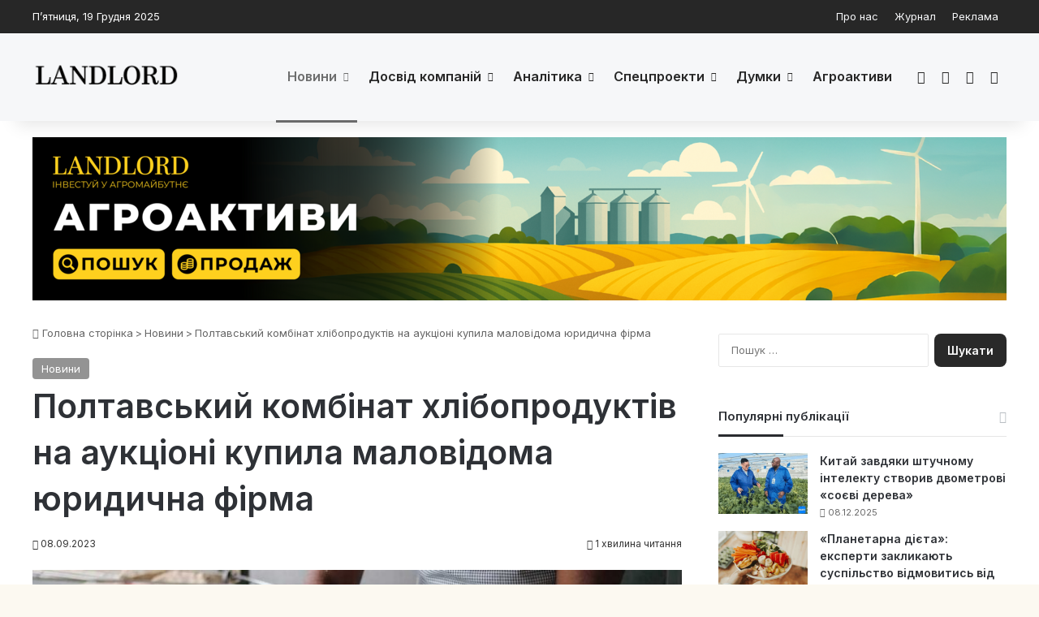

--- FILE ---
content_type: text/html; charset=UTF-8
request_url: https://landlord.ua/news/poltavskyi-kombinat-khliboproduktiv-na-auktsioni-kupyla-malovidoma-iurydychna-firma/
body_size: 25858
content:
<!DOCTYPE html>
<html lang="uk" class="" data-skin="light">
<head><script>(function(w,i,g){w[g]=w[g]||[];if(typeof w[g].push=='function')w[g].push(i)})
(window,'GTM-TF6KZXMQ','google_tags_first_party');</script><script>(function(w,d,s,l){w[l]=w[l]||[];(function(){w[l].push(arguments);})('set', 'developer_id.dYzg1YT', true);
		w[l].push({'gtm.start':new Date().getTime(),event:'gtm.js'});var f=d.getElementsByTagName(s)[0],
		j=d.createElement(s);j.async=true;j.src='/l9f6/';
		f.parentNode.insertBefore(j,f);
		})(window,document,'script','dataLayer');</script>
	<meta charset="UTF-8" />
	<link rel="profile" href="https://gmpg.org/xfn/11" />
	<meta name='robots' content='index, follow, max-image-preview:large, max-snippet:-1, max-video-preview:-1' />
	<style>img:is([sizes="auto" i], [sizes^="auto," i]) { contain-intrinsic-size: 3000px 1500px }</style>
	
	<title>Полтавський комбінат хлібопродуктів на аукціоні купила маловідома юридична фірма - Landlord</title>
	<link rel="canonical" href="https://landlord.ua/news/poltavskyi-kombinat-khliboproduktiv-na-auktsioni-kupyla-malovidoma-iurydychna-firma/" />
	<meta property="og:locale" content="uk_UA" />
	<meta property="og:type" content="article" />
	<meta property="og:title" content="Полтавський комбінат хлібопродуктів на аукціоні купила маловідома юридична фірма" />
	<meta property="og:description" content="ТОВ &#8220;Лім Сервіс Груп&#8221; 5 вересня 2023 року за 37,2 млн грн придбало на аукціоні, де було єдиним учасником, &#8220;Полтавський комбінат хлібопродуктів&#8221; по вулиці Небесної Сотні, 69, а також його майно у селі Петрівка та селищі Скороходове Полтавського району. Про це йдеться у договорі на сторінці аукціону. Стартова ціна становила 24,3 млн грн. До переліку майна належить 168 &hellip;" />
	<meta property="og:url" content="https://landlord.ua/news/poltavskyi-kombinat-khliboproduktiv-na-auktsioni-kupyla-malovidoma-iurydychna-firma/" />
	<meta property="og:site_name" content="Landlord" />
	<meta property="article:publisher" content="https://www.facebook.com/landlord.ua" />
	<meta property="article:published_time" content="2023-09-08T11:15:38+00:00" />
	<meta property="og:image" content="https://landlord.ua/wp-content/uploads/2022/12/pexels-photo-3218467.jpeg" />
	<meta property="og:image:width" content="1125" />
	<meta property="og:image:height" content="750" />
	<meta property="og:image:type" content="image/jpeg" />
	<meta name="author" content="Валерія Ясницька" />
	<meta name="twitter:card" content="summary_large_image" />
	<script type="application/ld+json" class="yoast-schema-graph">{"@context":"https://schema.org","@graph":[{"@type":"Article","@id":"https://landlord.ua/news/poltavskyi-kombinat-khliboproduktiv-na-auktsioni-kupyla-malovidoma-iurydychna-firma/#article","isPartOf":{"@id":"https://landlord.ua/news/poltavskyi-kombinat-khliboproduktiv-na-auktsioni-kupyla-malovidoma-iurydychna-firma/"},"author":{"name":"Валерія Ясницька","@id":"https://landlord.ua/#/schema/person/d22c219ef53ba3b462d95d65aa1bae69"},"headline":"Полтавський комбінат хлібопродуктів на аукціоні купила маловідома юридична фірма","datePublished":"2023-09-08T11:15:38+00:00","mainEntityOfPage":{"@id":"https://landlord.ua/news/poltavskyi-kombinat-khliboproduktiv-na-auktsioni-kupyla-malovidoma-iurydychna-firma/"},"wordCount":287,"publisher":{"@id":"https://landlord.ua/#organization"},"image":{"@id":"https://landlord.ua/news/poltavskyi-kombinat-khliboproduktiv-na-auktsioni-kupyla-malovidoma-iurydychna-firma/#primaryimage"},"thumbnailUrl":"https://landlord.ua/wp-content/uploads/2022/12/pexels-photo-3218467.jpeg","keywords":["аукціон","закупівля","Лім Сервіс Груп","Полтавський комбінат хлібопродуктів","приватизація"],"articleSection":["Новини"],"inLanguage":"uk"},{"@type":"WebPage","@id":"https://landlord.ua/news/poltavskyi-kombinat-khliboproduktiv-na-auktsioni-kupyla-malovidoma-iurydychna-firma/","url":"https://landlord.ua/news/poltavskyi-kombinat-khliboproduktiv-na-auktsioni-kupyla-malovidoma-iurydychna-firma/","name":"Полтавський комбінат хлібопродуктів на аукціоні купила маловідома юридична фірма - Landlord","isPartOf":{"@id":"https://landlord.ua/#website"},"primaryImageOfPage":{"@id":"https://landlord.ua/news/poltavskyi-kombinat-khliboproduktiv-na-auktsioni-kupyla-malovidoma-iurydychna-firma/#primaryimage"},"image":{"@id":"https://landlord.ua/news/poltavskyi-kombinat-khliboproduktiv-na-auktsioni-kupyla-malovidoma-iurydychna-firma/#primaryimage"},"thumbnailUrl":"https://landlord.ua/wp-content/uploads/2022/12/pexels-photo-3218467.jpeg","datePublished":"2023-09-08T11:15:38+00:00","breadcrumb":{"@id":"https://landlord.ua/news/poltavskyi-kombinat-khliboproduktiv-na-auktsioni-kupyla-malovidoma-iurydychna-firma/#breadcrumb"},"inLanguage":"uk","potentialAction":[{"@type":"ReadAction","target":["https://landlord.ua/news/poltavskyi-kombinat-khliboproduktiv-na-auktsioni-kupyla-malovidoma-iurydychna-firma/"]}]},{"@type":"ImageObject","inLanguage":"uk","@id":"https://landlord.ua/news/poltavskyi-kombinat-khliboproduktiv-na-auktsioni-kupyla-malovidoma-iurydychna-firma/#primaryimage","url":"https://landlord.ua/wp-content/uploads/2022/12/pexels-photo-3218467.jpeg","contentUrl":"https://landlord.ua/wp-content/uploads/2022/12/pexels-photo-3218467.jpeg","width":1125,"height":750,"caption":"Фото: pexels"},{"@type":"BreadcrumbList","@id":"https://landlord.ua/news/poltavskyi-kombinat-khliboproduktiv-na-auktsioni-kupyla-malovidoma-iurydychna-firma/#breadcrumb","itemListElement":[{"@type":"ListItem","position":1,"name":"Головна","item":"https://landlord.ua/"},{"@type":"ListItem","position":2,"name":"Полтавський комбінат хлібопродуктів на аукціоні купила маловідома юридична фірма"}]},{"@type":"WebSite","@id":"https://landlord.ua/#website","url":"https://landlord.ua/","name":"Landlord","description":"правила успіху в агробізнесі","publisher":{"@id":"https://landlord.ua/#organization"},"alternateName":"Landlord","potentialAction":[{"@type":"SearchAction","target":{"@type":"EntryPoint","urlTemplate":"https://landlord.ua/?s={search_term_string}"},"query-input":{"@type":"PropertyValueSpecification","valueRequired":true,"valueName":"search_term_string"}}],"inLanguage":"uk"},{"@type":"Organization","@id":"https://landlord.ua/#organization","name":"Landlord","url":"https://landlord.ua/","logo":{"@type":"ImageObject","inLanguage":"uk","@id":"https://landlord.ua/#/schema/logo/image/","url":"https://landlord.ua/wp-content/uploads/2025/05/logo-512-512.jpg","contentUrl":"https://landlord.ua/wp-content/uploads/2025/05/logo-512-512.jpg","width":512,"height":512,"caption":"Landlord"},"image":{"@id":"https://landlord.ua/#/schema/logo/image/"},"sameAs":["https://www.facebook.com/landlord.ua","https://t.me/landlord_magazine"],"email":"info@landlord.ua","legalName":"Landlord"},{"@type":"Person","@id":"https://landlord.ua/#/schema/person/d22c219ef53ba3b462d95d65aa1bae69","name":"Валерія Ясницька","image":{"@type":"ImageObject","inLanguage":"uk","@id":"https://landlord.ua/#/schema/person/image/","url":"https://landlord.ua/wp-content/uploads/2025/07/photo_2024-01-16_19-06-44-300x160.jpg","contentUrl":"https://landlord.ua/wp-content/uploads/2025/07/photo_2024-01-16_19-06-44-300x160.jpg","caption":"Валерія Ясницька"},"description":"Журналіст-аналітик, редактор. Пише інтерв'ю та статті про агробізнес. Має дві вищі освіти - економічну та технічну. У друкованих та онлайн-ЗМІ працює від 2006 року. Улюблена тематика - економічне та соціально-політичне життя України.","url":"https://landlord.ua/author/lera/"}]}</script>


<link rel='dns-prefetch' href='//www.googletagmanager.com' />
<link rel='dns-prefetch' href='//fundingchoicesmessages.google.com' />

		<style type="text/css">
			:root{				
			--tie-preset-gradient-1: linear-gradient(135deg, rgba(6, 147, 227, 1) 0%, rgb(155, 81, 224) 100%);
			--tie-preset-gradient-2: linear-gradient(135deg, rgb(122, 220, 180) 0%, rgb(0, 208, 130) 100%);
			--tie-preset-gradient-3: linear-gradient(135deg, rgba(252, 185, 0, 1) 0%, rgba(255, 105, 0, 1) 100%);
			--tie-preset-gradient-4: linear-gradient(135deg, rgba(255, 105, 0, 1) 0%, rgb(207, 46, 46) 100%);
			--tie-preset-gradient-5: linear-gradient(135deg, rgb(238, 238, 238) 0%, rgb(169, 184, 195) 100%);
			--tie-preset-gradient-6: linear-gradient(135deg, rgb(74, 234, 220) 0%, rgb(151, 120, 209) 20%, rgb(207, 42, 186) 40%, rgb(238, 44, 130) 60%, rgb(251, 105, 98) 80%, rgb(254, 248, 76) 100%);
			--tie-preset-gradient-7: linear-gradient(135deg, rgb(255, 206, 236) 0%, rgb(152, 150, 240) 100%);
			--tie-preset-gradient-8: linear-gradient(135deg, rgb(254, 205, 165) 0%, rgb(254, 45, 45) 50%, rgb(107, 0, 62) 100%);
			--tie-preset-gradient-9: linear-gradient(135deg, rgb(255, 203, 112) 0%, rgb(199, 81, 192) 50%, rgb(65, 88, 208) 100%);
			--tie-preset-gradient-10: linear-gradient(135deg, rgb(255, 245, 203) 0%, rgb(182, 227, 212) 50%, rgb(51, 167, 181) 100%);
			--tie-preset-gradient-11: linear-gradient(135deg, rgb(202, 248, 128) 0%, rgb(113, 206, 126) 100%);
			--tie-preset-gradient-12: linear-gradient(135deg, rgb(2, 3, 129) 0%, rgb(40, 116, 252) 100%);
			--tie-preset-gradient-13: linear-gradient(135deg, #4D34FA, #ad34fa);
			--tie-preset-gradient-14: linear-gradient(135deg, #0057FF, #31B5FF);
			--tie-preset-gradient-15: linear-gradient(135deg, #FF007A, #FF81BD);
			--tie-preset-gradient-16: linear-gradient(135deg, #14111E, #4B4462);
			--tie-preset-gradient-17: linear-gradient(135deg, #F32758, #FFC581);

			
					--main-nav-background: #FFFFFF;
					--main-nav-secondry-background: rgba(0,0,0,0.03);
					--main-nav-primary-color: #0088ff;
					--main-nav-contrast-primary-color: #FFFFFF;
					--main-nav-text-color: #2c2f34;
					--main-nav-secondry-text-color: rgba(0,0,0,0.5);
					--main-nav-main-border-color: rgba(0,0,0,0.1);
					--main-nav-secondry-border-color: rgba(0,0,0,0.08);
				--tie-buttons-radius: 8px;
			}
		</style>
	<meta name="viewport" content="width=device-width, initial-scale=1.0" /><style id='wp-block-library-theme-inline-css' type='text/css'>
.wp-block-audio :where(figcaption){color:#555;font-size:13px;text-align:center}.is-dark-theme .wp-block-audio :where(figcaption){color:#ffffffa6}.wp-block-audio{margin:0 0 1em}.wp-block-code{border:1px solid #ccc;border-radius:4px;font-family:Menlo,Consolas,monaco,monospace;padding:.8em 1em}.wp-block-embed :where(figcaption){color:#555;font-size:13px;text-align:center}.is-dark-theme .wp-block-embed :where(figcaption){color:#ffffffa6}.wp-block-embed{margin:0 0 1em}.blocks-gallery-caption{color:#555;font-size:13px;text-align:center}.is-dark-theme .blocks-gallery-caption{color:#ffffffa6}:root :where(.wp-block-image figcaption){color:#555;font-size:13px;text-align:center}.is-dark-theme :root :where(.wp-block-image figcaption){color:#ffffffa6}.wp-block-image{margin:0 0 1em}.wp-block-pullquote{border-bottom:4px solid;border-top:4px solid;color:currentColor;margin-bottom:1.75em}.wp-block-pullquote cite,.wp-block-pullquote footer,.wp-block-pullquote__citation{color:currentColor;font-size:.8125em;font-style:normal;text-transform:uppercase}.wp-block-quote{border-left:.25em solid;margin:0 0 1.75em;padding-left:1em}.wp-block-quote cite,.wp-block-quote footer{color:currentColor;font-size:.8125em;font-style:normal;position:relative}.wp-block-quote:where(.has-text-align-right){border-left:none;border-right:.25em solid;padding-left:0;padding-right:1em}.wp-block-quote:where(.has-text-align-center){border:none;padding-left:0}.wp-block-quote.is-large,.wp-block-quote.is-style-large,.wp-block-quote:where(.is-style-plain){border:none}.wp-block-search .wp-block-search__label{font-weight:700}.wp-block-search__button{border:1px solid #ccc;padding:.375em .625em}:where(.wp-block-group.has-background){padding:1.25em 2.375em}.wp-block-separator.has-css-opacity{opacity:.4}.wp-block-separator{border:none;border-bottom:2px solid;margin-left:auto;margin-right:auto}.wp-block-separator.has-alpha-channel-opacity{opacity:1}.wp-block-separator:not(.is-style-wide):not(.is-style-dots){width:100px}.wp-block-separator.has-background:not(.is-style-dots){border-bottom:none;height:1px}.wp-block-separator.has-background:not(.is-style-wide):not(.is-style-dots){height:2px}.wp-block-table{margin:0 0 1em}.wp-block-table td,.wp-block-table th{word-break:normal}.wp-block-table :where(figcaption){color:#555;font-size:13px;text-align:center}.is-dark-theme .wp-block-table :where(figcaption){color:#ffffffa6}.wp-block-video :where(figcaption){color:#555;font-size:13px;text-align:center}.is-dark-theme .wp-block-video :where(figcaption){color:#ffffffa6}.wp-block-video{margin:0 0 1em}:root :where(.wp-block-template-part.has-background){margin-bottom:0;margin-top:0;padding:1.25em 2.375em}
</style>
<style id='classic-theme-styles-inline-css' type='text/css'>
/*! This file is auto-generated */
.wp-block-button__link{color:#fff;background-color:#32373c;border-radius:9999px;box-shadow:none;text-decoration:none;padding:calc(.667em + 2px) calc(1.333em + 2px);font-size:1.125em}.wp-block-file__button{background:#32373c;color:#fff;text-decoration:none}
</style>
<style id='global-styles-inline-css' type='text/css'>
:root{--wp--preset--aspect-ratio--square: 1;--wp--preset--aspect-ratio--4-3: 4/3;--wp--preset--aspect-ratio--3-4: 3/4;--wp--preset--aspect-ratio--3-2: 3/2;--wp--preset--aspect-ratio--2-3: 2/3;--wp--preset--aspect-ratio--16-9: 16/9;--wp--preset--aspect-ratio--9-16: 9/16;--wp--preset--color--black: #000000;--wp--preset--color--cyan-bluish-gray: #abb8c3;--wp--preset--color--white: #ffffff;--wp--preset--color--pale-pink: #f78da7;--wp--preset--color--vivid-red: #cf2e2e;--wp--preset--color--luminous-vivid-orange: #ff6900;--wp--preset--color--luminous-vivid-amber: #fcb900;--wp--preset--color--light-green-cyan: #7bdcb5;--wp--preset--color--vivid-green-cyan: #00d084;--wp--preset--color--pale-cyan-blue: #8ed1fc;--wp--preset--color--vivid-cyan-blue: #0693e3;--wp--preset--color--vivid-purple: #9b51e0;--wp--preset--color--global-color: rgba(2,2,2,0.85);--wp--preset--gradient--vivid-cyan-blue-to-vivid-purple: linear-gradient(135deg,rgba(6,147,227,1) 0%,rgb(155,81,224) 100%);--wp--preset--gradient--light-green-cyan-to-vivid-green-cyan: linear-gradient(135deg,rgb(122,220,180) 0%,rgb(0,208,130) 100%);--wp--preset--gradient--luminous-vivid-amber-to-luminous-vivid-orange: linear-gradient(135deg,rgba(252,185,0,1) 0%,rgba(255,105,0,1) 100%);--wp--preset--gradient--luminous-vivid-orange-to-vivid-red: linear-gradient(135deg,rgba(255,105,0,1) 0%,rgb(207,46,46) 100%);--wp--preset--gradient--very-light-gray-to-cyan-bluish-gray: linear-gradient(135deg,rgb(238,238,238) 0%,rgb(169,184,195) 100%);--wp--preset--gradient--cool-to-warm-spectrum: linear-gradient(135deg,rgb(74,234,220) 0%,rgb(151,120,209) 20%,rgb(207,42,186) 40%,rgb(238,44,130) 60%,rgb(251,105,98) 80%,rgb(254,248,76) 100%);--wp--preset--gradient--blush-light-purple: linear-gradient(135deg,rgb(255,206,236) 0%,rgb(152,150,240) 100%);--wp--preset--gradient--blush-bordeaux: linear-gradient(135deg,rgb(254,205,165) 0%,rgb(254,45,45) 50%,rgb(107,0,62) 100%);--wp--preset--gradient--luminous-dusk: linear-gradient(135deg,rgb(255,203,112) 0%,rgb(199,81,192) 50%,rgb(65,88,208) 100%);--wp--preset--gradient--pale-ocean: linear-gradient(135deg,rgb(255,245,203) 0%,rgb(182,227,212) 50%,rgb(51,167,181) 100%);--wp--preset--gradient--electric-grass: linear-gradient(135deg,rgb(202,248,128) 0%,rgb(113,206,126) 100%);--wp--preset--gradient--midnight: linear-gradient(135deg,rgb(2,3,129) 0%,rgb(40,116,252) 100%);--wp--preset--font-size--small: 13px;--wp--preset--font-size--medium: 20px;--wp--preset--font-size--large: 36px;--wp--preset--font-size--x-large: 42px;--wp--preset--spacing--20: 0.44rem;--wp--preset--spacing--30: 0.67rem;--wp--preset--spacing--40: 1rem;--wp--preset--spacing--50: 1.5rem;--wp--preset--spacing--60: 2.25rem;--wp--preset--spacing--70: 3.38rem;--wp--preset--spacing--80: 5.06rem;--wp--preset--shadow--natural: 6px 6px 9px rgba(0, 0, 0, 0.2);--wp--preset--shadow--deep: 12px 12px 50px rgba(0, 0, 0, 0.4);--wp--preset--shadow--sharp: 6px 6px 0px rgba(0, 0, 0, 0.2);--wp--preset--shadow--outlined: 6px 6px 0px -3px rgba(255, 255, 255, 1), 6px 6px rgba(0, 0, 0, 1);--wp--preset--shadow--crisp: 6px 6px 0px rgba(0, 0, 0, 1);}:where(.is-layout-flex){gap: 0.5em;}:where(.is-layout-grid){gap: 0.5em;}body .is-layout-flex{display: flex;}.is-layout-flex{flex-wrap: wrap;align-items: center;}.is-layout-flex > :is(*, div){margin: 0;}body .is-layout-grid{display: grid;}.is-layout-grid > :is(*, div){margin: 0;}:where(.wp-block-columns.is-layout-flex){gap: 2em;}:where(.wp-block-columns.is-layout-grid){gap: 2em;}:where(.wp-block-post-template.is-layout-flex){gap: 1.25em;}:where(.wp-block-post-template.is-layout-grid){gap: 1.25em;}.has-black-color{color: var(--wp--preset--color--black) !important;}.has-cyan-bluish-gray-color{color: var(--wp--preset--color--cyan-bluish-gray) !important;}.has-white-color{color: var(--wp--preset--color--white) !important;}.has-pale-pink-color{color: var(--wp--preset--color--pale-pink) !important;}.has-vivid-red-color{color: var(--wp--preset--color--vivid-red) !important;}.has-luminous-vivid-orange-color{color: var(--wp--preset--color--luminous-vivid-orange) !important;}.has-luminous-vivid-amber-color{color: var(--wp--preset--color--luminous-vivid-amber) !important;}.has-light-green-cyan-color{color: var(--wp--preset--color--light-green-cyan) !important;}.has-vivid-green-cyan-color{color: var(--wp--preset--color--vivid-green-cyan) !important;}.has-pale-cyan-blue-color{color: var(--wp--preset--color--pale-cyan-blue) !important;}.has-vivid-cyan-blue-color{color: var(--wp--preset--color--vivid-cyan-blue) !important;}.has-vivid-purple-color{color: var(--wp--preset--color--vivid-purple) !important;}.has-black-background-color{background-color: var(--wp--preset--color--black) !important;}.has-cyan-bluish-gray-background-color{background-color: var(--wp--preset--color--cyan-bluish-gray) !important;}.has-white-background-color{background-color: var(--wp--preset--color--white) !important;}.has-pale-pink-background-color{background-color: var(--wp--preset--color--pale-pink) !important;}.has-vivid-red-background-color{background-color: var(--wp--preset--color--vivid-red) !important;}.has-luminous-vivid-orange-background-color{background-color: var(--wp--preset--color--luminous-vivid-orange) !important;}.has-luminous-vivid-amber-background-color{background-color: var(--wp--preset--color--luminous-vivid-amber) !important;}.has-light-green-cyan-background-color{background-color: var(--wp--preset--color--light-green-cyan) !important;}.has-vivid-green-cyan-background-color{background-color: var(--wp--preset--color--vivid-green-cyan) !important;}.has-pale-cyan-blue-background-color{background-color: var(--wp--preset--color--pale-cyan-blue) !important;}.has-vivid-cyan-blue-background-color{background-color: var(--wp--preset--color--vivid-cyan-blue) !important;}.has-vivid-purple-background-color{background-color: var(--wp--preset--color--vivid-purple) !important;}.has-black-border-color{border-color: var(--wp--preset--color--black) !important;}.has-cyan-bluish-gray-border-color{border-color: var(--wp--preset--color--cyan-bluish-gray) !important;}.has-white-border-color{border-color: var(--wp--preset--color--white) !important;}.has-pale-pink-border-color{border-color: var(--wp--preset--color--pale-pink) !important;}.has-vivid-red-border-color{border-color: var(--wp--preset--color--vivid-red) !important;}.has-luminous-vivid-orange-border-color{border-color: var(--wp--preset--color--luminous-vivid-orange) !important;}.has-luminous-vivid-amber-border-color{border-color: var(--wp--preset--color--luminous-vivid-amber) !important;}.has-light-green-cyan-border-color{border-color: var(--wp--preset--color--light-green-cyan) !important;}.has-vivid-green-cyan-border-color{border-color: var(--wp--preset--color--vivid-green-cyan) !important;}.has-pale-cyan-blue-border-color{border-color: var(--wp--preset--color--pale-cyan-blue) !important;}.has-vivid-cyan-blue-border-color{border-color: var(--wp--preset--color--vivid-cyan-blue) !important;}.has-vivid-purple-border-color{border-color: var(--wp--preset--color--vivid-purple) !important;}.has-vivid-cyan-blue-to-vivid-purple-gradient-background{background: var(--wp--preset--gradient--vivid-cyan-blue-to-vivid-purple) !important;}.has-light-green-cyan-to-vivid-green-cyan-gradient-background{background: var(--wp--preset--gradient--light-green-cyan-to-vivid-green-cyan) !important;}.has-luminous-vivid-amber-to-luminous-vivid-orange-gradient-background{background: var(--wp--preset--gradient--luminous-vivid-amber-to-luminous-vivid-orange) !important;}.has-luminous-vivid-orange-to-vivid-red-gradient-background{background: var(--wp--preset--gradient--luminous-vivid-orange-to-vivid-red) !important;}.has-very-light-gray-to-cyan-bluish-gray-gradient-background{background: var(--wp--preset--gradient--very-light-gray-to-cyan-bluish-gray) !important;}.has-cool-to-warm-spectrum-gradient-background{background: var(--wp--preset--gradient--cool-to-warm-spectrum) !important;}.has-blush-light-purple-gradient-background{background: var(--wp--preset--gradient--blush-light-purple) !important;}.has-blush-bordeaux-gradient-background{background: var(--wp--preset--gradient--blush-bordeaux) !important;}.has-luminous-dusk-gradient-background{background: var(--wp--preset--gradient--luminous-dusk) !important;}.has-pale-ocean-gradient-background{background: var(--wp--preset--gradient--pale-ocean) !important;}.has-electric-grass-gradient-background{background: var(--wp--preset--gradient--electric-grass) !important;}.has-midnight-gradient-background{background: var(--wp--preset--gradient--midnight) !important;}.has-small-font-size{font-size: var(--wp--preset--font-size--small) !important;}.has-medium-font-size{font-size: var(--wp--preset--font-size--medium) !important;}.has-large-font-size{font-size: var(--wp--preset--font-size--large) !important;}.has-x-large-font-size{font-size: var(--wp--preset--font-size--x-large) !important;}
:where(.wp-block-post-template.is-layout-flex){gap: 1.25em;}:where(.wp-block-post-template.is-layout-grid){gap: 1.25em;}
:where(.wp-block-columns.is-layout-flex){gap: 2em;}:where(.wp-block-columns.is-layout-grid){gap: 2em;}
:root :where(.wp-block-pullquote){font-size: 1.5em;line-height: 1.6;}
</style>
<link rel='stylesheet' id='tie-css-base-css' href='https://landlord.ua/wp-content/themes/jannah/assets/css/base.min.css' type='text/css' media='all' />
<link rel='stylesheet' id='tie-css-styles-css' href='https://landlord.ua/wp-content/themes/jannah/assets/css/style.min.css' type='text/css' media='all' />
<link rel='stylesheet' id='tie-css-widgets-css' href='https://landlord.ua/wp-content/themes/jannah/assets/css/widgets.min.css' type='text/css' media='all' />
<link rel='stylesheet' id='tie-css-helpers-css' href='https://landlord.ua/wp-content/themes/jannah/assets/css/helpers.min.css' type='text/css' media='all' />
<link rel='stylesheet' id='tie-fontawesome5-css' href='https://landlord.ua/wp-content/themes/jannah/assets/css/fontawesome.css' type='text/css' media='all' />
<link rel='stylesheet' id='tie-css-ilightbox-css' href='https://landlord.ua/wp-content/themes/jannah/assets/ilightbox/dark-skin/skin.css' type='text/css' media='all' />
<link rel='stylesheet' id='tie-css-shortcodes-css' href='https://landlord.ua/wp-content/themes/jannah/assets/css/plugins/shortcodes.min.css' type='text/css' media='all' />
<link rel='stylesheet' id='tie-css-single-css' href='https://landlord.ua/wp-content/themes/jannah/assets/css/single.min.css' type='text/css' media='all' />
<link rel='stylesheet' id='tie-css-print-css' href='https://landlord.ua/wp-content/themes/jannah/assets/css/print.css' type='text/css' media='print' />
<style id='tie-css-print-inline-css' type='text/css'>
.wf-active body{font-family: 'Inter';}.wf-active .logo-text,.wf-active h1,.wf-active h2,.wf-active h3,.wf-active h4,.wf-active h5,.wf-active h6,.wf-active .the-subtitle{font-family: 'Inter';}.wf-active #main-nav .main-menu > ul > li > a{font-family: 'Inter';}.wf-active blockquote p{font-family: 'Inter';}#main-nav .main-menu > ul > li > a{font-size: 16px;}#the-post .entry-content,#the-post .entry-content p{font-size: 16px;}#tie-body{background-color: #fcf9f1;background-image: -webkit-linear-gradient(45deg,#fcf9f1,#fcf9f1);background-image: linear-gradient(45deg,#fcf9f1,#fcf9f1);}:root:root{--brand-color: rgba(2,2,2,0.85);--dark-brand-color: #000000;--bright-color: #FFFFFF;--base-color: #2c2f34;}#reading-position-indicator{box-shadow: 0 0 10px rgba( 2,2,2,0.7);}:root:root{--brand-color: rgba(2,2,2,0.85);--dark-brand-color: #000000;--bright-color: #FFFFFF;--base-color: #2c2f34;}#reading-position-indicator{box-shadow: 0 0 10px rgba( 2,2,2,0.7);}#top-nav,#top-nav .sub-menu,#top-nav .comp-sub-menu,#top-nav .ticker-content,#top-nav .ticker-swipe,.top-nav-boxed #top-nav .topbar-wrapper,.top-nav-dark .top-menu ul,#autocomplete-suggestions.search-in-top-nav{background-color : rgba(2,2,2,0.85);}#top-nav *,#autocomplete-suggestions.search-in-top-nav{border-color: rgba( #FFFFFF,0.08);}#top-nav .icon-basecloud-bg:after{color: rgba(2,2,2,0.85);}#top-nav a:not(:hover),#top-nav input,#top-nav #search-submit,#top-nav .fa-spinner,#top-nav .dropdown-social-icons li a span,#top-nav .components > li .social-link:not(:hover) span,#autocomplete-suggestions.search-in-top-nav a{color: #f6f7f9;}#top-nav input::-moz-placeholder{color: #f6f7f9;}#top-nav input:-moz-placeholder{color: #f6f7f9;}#top-nav input:-ms-input-placeholder{color: #f6f7f9;}#top-nav input::-webkit-input-placeholder{color: #f6f7f9;}#top-nav,.search-in-top-nav{--tie-buttons-color: rgba(255,255,255,0.92);--tie-buttons-border-color: rgba(255,255,255,0.92);--tie-buttons-text: #000000;--tie-buttons-hover-color: #e1e1e1;}#top-nav a:hover,#top-nav .menu li:hover > a,#top-nav .menu > .tie-current-menu > a,#top-nav .components > li:hover > a,#top-nav .components #search-submit:hover,#autocomplete-suggestions.search-in-top-nav .post-title a:hover{color: rgba(255,255,255,0.92);}#top-nav,#top-nav .comp-sub-menu,#top-nav .tie-weather-widget{color: #ffffff;}#autocomplete-suggestions.search-in-top-nav .post-meta,#autocomplete-suggestions.search-in-top-nav .post-meta a:not(:hover){color: rgba( 255,255,255,0.7 );}#top-nav .weather-icon .icon-cloud,#top-nav .weather-icon .icon-basecloud-bg,#top-nav .weather-icon .icon-cloud-behind{color: #ffffff !important;}#main-nav,#main-nav .menu-sub-content,#main-nav .comp-sub-menu,#main-nav ul.cats-vertical li a.is-active,#main-nav ul.cats-vertical li a:hover,#autocomplete-suggestions.search-in-main-nav{background-color: #f6f7f9;}#main-nav{border-width: 0;}#theme-header #main-nav:not(.fixed-nav){bottom: 0;}#main-nav .icon-basecloud-bg:after{color: #f6f7f9;}#autocomplete-suggestions.search-in-main-nav{border-color: rgba(0,0,0,0.07);}.main-nav-boxed #main-nav .main-menu-wrapper{border-width: 0;}#main-nav a:not(:hover),#main-nav a.social-link:not(:hover) span,#main-nav .dropdown-social-icons li a span,#autocomplete-suggestions.search-in-main-nav a{color: rgba(2,2,2,0.85);}.main-nav,.search-in-main-nav{--main-nav-primary-color: rgba(2,2,2,0.56);--tie-buttons-color: rgba(2,2,2,0.56);--tie-buttons-border-color: rgba(2,2,2,0.56);--tie-buttons-text: #FFFFFF;--tie-buttons-hover-color: #000000;}#main-nav .mega-links-head:after,#main-nav .cats-horizontal a.is-active,#main-nav .cats-horizontal a:hover,#main-nav .spinner > div{background-color: rgba(2,2,2,0.56);}#main-nav .menu ul li:hover > a,#main-nav .menu ul li.current-menu-item:not(.mega-link-column) > a,#main-nav .components a:hover,#main-nav .components > li:hover > a,#main-nav #search-submit:hover,#main-nav .cats-vertical a.is-active,#main-nav .cats-vertical a:hover,#main-nav .mega-menu .post-meta a:hover,#main-nav .mega-menu .post-box-title a:hover,#autocomplete-suggestions.search-in-main-nav a:hover,#main-nav .spinner-circle:after{color: rgba(2,2,2,0.56);}#main-nav .menu > li.tie-current-menu > a,#main-nav .menu > li:hover > a,.theme-header #main-nav .mega-menu .cats-horizontal a.is-active,.theme-header #main-nav .mega-menu .cats-horizontal a:hover{color: #FFFFFF;}#main-nav .menu > li.tie-current-menu > a:before,#main-nav .menu > li:hover > a:before{border-top-color: #FFFFFF;}#main-nav,#main-nav input,#main-nav #search-submit,#main-nav .fa-spinner,#main-nav .comp-sub-menu,#main-nav .tie-weather-widget{color: #191926;}#main-nav input::-moz-placeholder{color: #191926;}#main-nav input:-moz-placeholder{color: #191926;}#main-nav input:-ms-input-placeholder{color: #191926;}#main-nav input::-webkit-input-placeholder{color: #191926;}#main-nav .mega-menu .post-meta,#main-nav .mega-menu .post-meta a,#autocomplete-suggestions.search-in-main-nav .post-meta{color: rgba(25,25,38,0.6);}#main-nav .weather-icon .icon-cloud,#main-nav .weather-icon .icon-basecloud-bg,#main-nav .weather-icon .icon-cloud-behind{color: #191926 !important;}#the-post .entry-content a:not(.shortc-button){color: #243699 !important;}#the-post .entry-content a:not(.shortc-button):hover{color: #0413e5 !important;}#footer{background-color: rgba(2,2,2,0.85);}#site-info{background-color: rgba(2,2,2,0.85);}#footer .posts-list-counter .posts-list-items li.widget-post-list:before{border-color: rgba(2,2,2,0.85);}#footer .timeline-widget a .date:before{border-color: rgba(2,2,2,0.8);}#footer .footer-boxed-widget-area,#footer textarea,#footer input:not([type=submit]),#footer select,#footer code,#footer kbd,#footer pre,#footer samp,#footer .show-more-button,#footer .slider-links .tie-slider-nav span,#footer #wp-calendar,#footer #wp-calendar tbody td,#footer #wp-calendar thead th,#footer .widget.buddypress .item-options a{border-color: rgba(255,255,255,0.1);}#footer .social-statistics-widget .white-bg li.social-icons-item a,#footer .widget_tag_cloud .tagcloud a,#footer .latest-tweets-widget .slider-links .tie-slider-nav span,#footer .widget_layered_nav_filters a{border-color: rgba(255,255,255,0.1);}#footer .social-statistics-widget .white-bg li:before{background: rgba(255,255,255,0.1);}.site-footer #wp-calendar tbody td{background: rgba(255,255,255,0.02);}#footer .white-bg .social-icons-item a span.followers span,#footer .circle-three-cols .social-icons-item a .followers-num,#footer .circle-three-cols .social-icons-item a .followers-name{color: rgba(255,255,255,0.8);}#footer .timeline-widget ul:before,#footer .timeline-widget a:not(:hover) .date:before{background-color: #000000;}#footer .widget-title,#footer .widget-title a:not(:hover){color: rgba(2,2,2,0.85);}#footer,#footer textarea,#footer input:not([type='submit']),#footer select,#footer #wp-calendar tbody,#footer .tie-slider-nav li span:not(:hover),#footer .widget_categories li a:before,#footer .widget_product_categories li a:before,#footer .widget_layered_nav li a:before,#footer .widget_archive li a:before,#footer .widget_nav_menu li a:before,#footer .widget_meta li a:before,#footer .widget_pages li a:before,#footer .widget_recent_entries li a:before,#footer .widget_display_forums li a:before,#footer .widget_display_views li a:before,#footer .widget_rss li a:before,#footer .widget_display_stats dt:before,#footer .subscribe-widget-content h3,#footer .about-author .social-icons a:not(:hover) span{color: #ffffff;}#footer post-widget-body .meta-item,#footer .post-meta,#footer .stream-title,#footer.dark-skin .timeline-widget .date,#footer .wp-caption .wp-caption-text,#footer .rss-date{color: rgba(255,255,255,0.7);}#footer input::-moz-placeholder{color: #ffffff;}#footer input:-moz-placeholder{color: #ffffff;}#footer input:-ms-input-placeholder{color: #ffffff;}#footer input::-webkit-input-placeholder{color: #ffffff;}.site-footer.dark-skin a:not(:hover){color: #4b6dad;}.site-footer.dark-skin a:hover,#footer .stars-rating-active,#footer .twitter-icon-wrap span,.block-head-4.magazine2 #footer .tabs li a{color: #3b5998;}#footer .circle_bar{stroke: #3b5998;}#footer .widget.buddypress .item-options a.selected,#footer .widget.buddypress .item-options a.loading,#footer .tie-slider-nav span:hover,.block-head-4.magazine2 #footer .tabs{border-color: #3b5998;}.magazine2:not(.block-head-4) #footer .tabs a:hover,.magazine2:not(.block-head-4) #footer .tabs .active a,.magazine1 #footer .tabs a:hover,.magazine1 #footer .tabs .active a,.block-head-4.magazine2 #footer .tabs.tabs .active a,.block-head-4.magazine2 #footer .tabs > .active a:before,.block-head-4.magazine2 #footer .tabs > li.active:nth-child(n) a:after,#footer .digital-rating-static,#footer .timeline-widget li a:hover .date:before,#footer #wp-calendar #today,#footer .posts-list-counter .posts-list-items li.widget-post-list:before,#footer .cat-counter span,#footer.dark-skin .the-global-title:after,#footer .button,#footer [type='submit'],#footer .spinner > div,#footer .widget.buddypress .item-options a.selected,#footer .widget.buddypress .item-options a.loading,#footer .tie-slider-nav span:hover,#footer .fullwidth-area .tagcloud a:hover{background-color: #3b5998;color: #FFFFFF;}.block-head-4.magazine2 #footer .tabs li a:hover{color: #1d3b7a;}.block-head-4.magazine2 #footer .tabs.tabs .active a:hover,#footer .widget.buddypress .item-options a.selected,#footer .widget.buddypress .item-options a.loading,#footer .tie-slider-nav span:hover{color: #FFFFFF !important;}#footer .button:hover,#footer [type='submit']:hover{background-color: #1d3b7a;color: #FFFFFF;}#site-info,#site-info ul.social-icons li a:not(:hover) span{color: #fffffff;}#footer .site-info a:not(:hover){color: #ededed;}#footer .site-info a:hover{color: #cecece;}@media (min-width: 1200px){.container{width: auto;}}.boxed-layout #tie-wrapper,.boxed-layout .fixed-nav{max-width: 1260px;}@media (min-width: 1230px){.container,.wide-next-prev-slider-wrapper .slider-main-container{max-width: 1230px;}}.meta-views.meta-item .tie-icon-fire:before{content: "\f06e" !important;}#respond .comment-form-email {width: 100% !important;float: none !important;}
</style>
<script type="text/javascript" src="https://landlord.ua/wp-includes/js/jquery/jquery.min.js" id="jquery-core-js"></script>
<script type="text/javascript" src="https://landlord.ua/wp-includes/js/jquery/jquery-migrate.min.js" id="jquery-migrate-js"></script>

<!-- Початок фрагмента тегу Google (gtag.js), доданого за допомогою Site Kit -->
<!-- Фрагмент Google Analytics, доданий Site Kit -->
<script type="text/javascript" src="https://www.googletagmanager.com/gtag/js?id=GT-P8ZRFN4" id="google_gtagjs-js" async></script>
<script type="text/javascript" id="google_gtagjs-js-after">
/* <![CDATA[ */
window.dataLayer = window.dataLayer || [];function gtag(){dataLayer.push(arguments);}
gtag("set","linker",{"domains":["landlord.ua"]});
gtag("js", new Date());
gtag("set", "developer_id.dZTNiMT", true);
gtag("config", "GT-P8ZRFN4");
/* ]]> */
</script>
<style>.pseudo-clearfy-link { color: #008acf; cursor: pointer;}.pseudo-clearfy-link:hover { text-decoration: none;}</style><meta http-equiv="X-UA-Compatible" content="IE=edge">

<!-- Мета-теги Google AdSense додані Site Kit -->
<meta name="google-adsense-platform-account" content="ca-host-pub-2644536267352236">
<meta name="google-adsense-platform-domain" content="sitekit.withgoogle.com">
<!-- Кінцеві мета-теги Google AdSense, додані Site Kit -->

<!-- Фрагмент Менеджера тегів Google, доданого Site Kit -->
<script type="text/javascript">
/* <![CDATA[ */

			( function( w, d, s, l, i ) {
				w[l] = w[l] || [];
				w[l].push( {'gtm.start': new Date().getTime(), event: 'gtm.js'} );
				var f = d.getElementsByTagName( s )[0],
					j = d.createElement( s ), dl = l != 'dataLayer' ? '&l=' + l : '';
				j.async = true;
				j.src = 'https://www.googletagmanager.com/gtm.js?id=' + i + dl;
				f.parentNode.insertBefore( j, f );
			} )( window, document, 'script', 'dataLayer', 'GTM-TF6KZXMQ' );
			
/* ]]> */
</script>

<!-- Кінець фрагменту Менеджера тегів Google, доданого Site Kit -->
<link rel="icon" href="https://landlord.ua/wp-content/uploads/2025/07/cropped-favicon-32x32.png" sizes="32x32" />
<link rel="icon" href="https://landlord.ua/wp-content/uploads/2025/07/cropped-favicon-192x192.png" sizes="192x192" />
<link rel="apple-touch-icon" href="https://landlord.ua/wp-content/uploads/2025/07/cropped-favicon-180x180.png" />
<meta name="msapplication-TileImage" content="https://landlord.ua/wp-content/uploads/2025/07/cropped-favicon-270x270.png" />
		<style type="text/css" id="wp-custom-css">
			.social-icons-item .facebook-social-icon {
  background-color: #333333 !important; /* Темно-серый фон */
}
.social-icons-item .facebook-social-icon span {
  color: #333333; /* Темно-серый цвет иконки */
}
.social-icons-item .telegram-social-icon {
  background-color: #333333 !important; /* Темно-серый фон */
}
.social-icons-item .telegram-social-icon span {
  color: #333333; /* Темно-серый цвет иконки */
}

.post-cat {
  background:rgba(2, 2, 2, 0.43);
}

#tiepost-156424-section-711 {
    display: block;
}

@media (max-width: 767px) {
    #tiepost-156424-section-711 {
        display: none !important;
    }
}

.solid-social-icons .social-link span {
  color: #000 !important;
  transition: 0.1s;
}		</style>
		</head>

<body id="tie-body" class="wp-singular post-template-default single single-post postid-117200 single-format-standard wp-theme-jannah wrapper-has-shadow block-head-3 magazine2 is-thumb-overlay-disabled is-desktop is-header-layout-4 has-header-below-ad sidebar-right has-sidebar post-layout-1 narrow-title-narrow-media has-mobile-share">

		<!-- Фрагмент Менеджера тегів Google (noscript), доданого Site Kit -->
		<noscript>
			<iframe src="https://www.googletagmanager.com/ns.html?id=GTM-TF6KZXMQ" height="0" width="0" style="display:none;visibility:hidden"></iframe>
		</noscript>
		<!-- Кінець фрагменту Менеджера тегів Google (noscript), доданого Site Kit -->
		

<div class="background-overlay">

	<div id="tie-container" class="site tie-container">

		
		<div id="tie-wrapper">

			
<header id="theme-header" class="theme-header header-layout-4 header-layout-1 main-nav-light main-nav-default-light main-nav-below no-stream-item top-nav-active top-nav-light top-nav-default-light top-nav-above has-shadow has-normal-width-logo mobile-header-centered">
	
<nav id="top-nav"  class="has-date-menu top-nav header-nav" aria-label="Вторинна навігація">
	<div class="container">
		<div class="topbar-wrapper">

			
					<div class="topbar-today-date">
						П’ятниця, 19 Грудня 2025					</div>
					
			<div class="tie-alignleft">
							</div><!-- .tie-alignleft /-->

			<div class="tie-alignright">
				<div class="top-menu header-menu"><ul id="menu-same-verhye-menyu" class="menu"><li id="menu-item-156422" class="menu-item menu-item-type-post_type menu-item-object-page menu-item-156422"><a href="https://landlord.ua/about/">Про нас</a></li>
<li id="menu-item-30108" class="menu-item menu-item-type-post_type menu-item-object-page menu-item-30108"><a href="https://landlord.ua/zhurnal/">Журнал</a></li>
<li id="menu-item-30107" class="menu-item menu-item-type-post_type menu-item-object-page menu-item-30107"><a href="https://landlord.ua/mediakit/">Реклама</a></li>
</ul></div>			</div><!-- .tie-alignright /-->

		</div><!-- .topbar-wrapper /-->
	</div><!-- .container /-->
</nav><!-- #top-nav /-->

<div class="main-nav-wrapper">
	<nav id="main-nav"  class="main-nav header-nav menu-style-border-bottom menu-style-minimal" style="line-height:108px" aria-label="Первинна навігація">
		<div class="container">

			<div class="main-menu-wrapper">

				<div id="mobile-header-components-area_1" class="mobile-header-components"><ul class="components"><li class="mobile-component_menu custom-menu-link"><a href="#" id="mobile-menu-icon" class=""><span class="tie-mobile-menu-icon nav-icon is-layout-1"></span><span class="screen-reader-text">Меню</span></a></li></ul></div>
						<div class="header-layout-1-logo" style="width:300px">
							
		<div id="logo" class="image-logo" style="margin-top: 9px; margin-bottom: 9px;">

			
			<a title="Landlord" href="https://landlord.ua/">
				
				<picture class="tie-logo-default tie-logo-picture">
					
					<source class="tie-logo-source-default tie-logo-source" srcset="https://landlord.ua/wp-content/uploads/2025/07/logo-ll.png">
					<img class="tie-logo-img-default tie-logo-img" src="https://landlord.ua/wp-content/uploads/2025/07/logo-ll.png" alt="Landlord" width="300" height="90" style="max-height:90px; width: auto;" />
				</picture>
						</a>

			
		</div><!-- #logo /-->

								</div>

						<div id="mobile-header-components-area_2" class="mobile-header-components"><ul class="components"><li class="mobile-component_search custom-menu-link">
				<a href="#" class="tie-search-trigger-mobile">
					<span class="tie-icon-search tie-search-icon" aria-hidden="true"></span>
					<span class="screen-reader-text">Шукайте</span>
				</a>
			</li></ul></div>
				<div id="menu-components-wrap">

					
		<div id="sticky-logo" class="image-logo">

			
			<a title="Landlord" href="https://landlord.ua/">
				
				<picture class="tie-logo-default tie-logo-picture">
					<source class="tie-logo-source-default tie-logo-source" srcset="https://landlord.ua/wp-content/uploads/2025/07/logo-ll.png">
					<img class="tie-logo-img-default tie-logo-img" src="https://landlord.ua/wp-content/uploads/2025/07/logo-ll.png" alt="Landlord"  />
				</picture>
						</a>

			
		</div><!-- #Sticky-logo /-->

		<div class="flex-placeholder"></div>
		
					<div class="main-menu main-menu-wrap">
						<div id="main-nav-menu" class="main-menu header-menu"><ul id="menu-verhnye-menyu" class="menu"><li id="menu-item-30116" class="menu-item menu-item-type-taxonomy menu-item-object-category current-post-ancestor current-menu-parent current-post-parent menu-item-has-children menu-item-30116 tie-current-menu mega-menu mega-links mega-links-5col "><a href="https://landlord.ua/news/">Новини</a>
<div class="mega-menu-block menu-sub-content"  >

<ul class="sub-menu-columns">
	<li id="menu-item-30136" class="menu-item menu-item-type-taxonomy menu-item-object-category menu-item-30136 mega-link-column "><a class="mega-links-head"  href="https://landlord.ua/news/roslinnitstvo/">Рослинництво</a></li>
	<li id="menu-item-30135" class="menu-item menu-item-type-taxonomy menu-item-object-category menu-item-30135 mega-link-column "><a class="mega-links-head"  href="https://landlord.ua/news/tvarinnitstvo/">Тваринництво</a></li>
	<li id="menu-item-33668" class="menu-item menu-item-type-taxonomy menu-item-object-category menu-item-33668 mega-link-column "><a class="mega-links-head"  href="https://landlord.ua/news/vegetables/">Овочівництво</a></li>
	<li id="menu-item-33663" class="menu-item menu-item-type-taxonomy menu-item-object-category menu-item-33663 mega-link-column "><a class="mega-links-head"  href="https://landlord.ua/news/gardening/">Садівництво</a></li>
	<li id="menu-item-54767" class="menu-item menu-item-type-taxonomy menu-item-object-category menu-item-54767 mega-link-column "><a class="mega-links-head"  href="https://landlord.ua/news/rynok-zemli/">Ринок землі</a></li>
	<li id="menu-item-31808" class="menu-item menu-item-type-taxonomy menu-item-object-category menu-item-31808 mega-link-column "><a class="mega-links-head"  href="https://landlord.ua/news/analityka/">Аналітика</a></li>
	<li id="menu-item-57267" class="menu-item menu-item-type-taxonomy menu-item-object-category menu-item-57267 mega-link-column "><a class="mega-links-head"  href="https://landlord.ua/news/tehnologii/">Технології</a></li>
	<li id="menu-item-30137" class="menu-item menu-item-type-taxonomy menu-item-object-category menu-item-30137 mega-link-column "><a class="mega-links-head"  href="https://landlord.ua/news/treyding/">Трейдинг</a></li>
	<li id="menu-item-31798" class="menu-item menu-item-type-taxonomy menu-item-object-category menu-item-31798 mega-link-column "><a class="mega-links-head"  href="https://landlord.ua/news/tehnika/">Техніка</a></li>
	<li id="menu-item-30139" class="menu-item menu-item-type-taxonomy menu-item-object-category menu-item-30139 mega-link-column "><a class="mega-links-head"  href="https://landlord.ua/news/reyderstvo/">Рейдерство</a></li>
	<li id="menu-item-38822" class="menu-item menu-item-type-taxonomy menu-item-object-category menu-item-38822 mega-link-column "><a class="mega-links-head"  href="https://landlord.ua/news/dymka/">Думки</a></li>
	<li id="menu-item-30148" class="menu-item menu-item-type-taxonomy menu-item-object-category menu-item-30148 mega-link-column "><a class="mega-links-head"  href="https://landlord.ua/news/keyisy/">Кейси</a></li>
	<li id="menu-item-33666" class="menu-item menu-item-type-taxonomy menu-item-object-category menu-item-33666 mega-link-column "><a class="mega-links-head"  href="https://landlord.ua/news/elevators/">Елеватори</a></li>
	<li id="menu-item-31819" class="menu-item menu-item-type-taxonomy menu-item-object-category menu-item-31819 mega-link-column "><a class="mega-links-head"  href="https://landlord.ua/news/logistika/">Логістика</a></li>
	<li id="menu-item-31818" class="menu-item menu-item-type-taxonomy menu-item-object-category menu-item-31818 mega-link-column "><a class="mega-links-head"  href="https://landlord.ua/news/klimat/">Клімат</a></li>
	<li id="menu-item-30138" class="menu-item menu-item-type-taxonomy menu-item-object-category menu-item-30138 mega-link-column "><a class="mega-links-head"  href="https://landlord.ua/news/finansi/">Фінанси</a></li>
	<li id="menu-item-62416" class="menu-item menu-item-type-taxonomy menu-item-object-category menu-item-62416 mega-link-column "><a class="mega-links-head"  href="https://landlord.ua/news/investytsii/">Інвестиції</a></li>
	<li id="menu-item-30140" class="menu-item menu-item-type-taxonomy menu-item-object-category menu-item-30140 mega-link-column "><a class="mega-links-head"  href="https://landlord.ua/news/politika/">Політика</a></li>
	<li id="menu-item-59410" class="menu-item menu-item-type-taxonomy menu-item-object-category menu-item-59410 mega-link-column "><a class="mega-links-head"  href="https://landlord.ua/news/interviu/">Інтерв&#8217;ю</a></li>
	<li id="menu-item-59445" class="menu-item menu-item-type-taxonomy menu-item-object-category menu-item-59445 mega-link-column "><a class="mega-links-head"  href="https://landlord.ua/news/den-u-poli/">День у полі</a></li>
	<li id="menu-item-142358" class="menu-item menu-item-type-taxonomy menu-item-object-category menu-item-142358 mega-link-column "><a class="mega-links-head"  href="https://landlord.ua/agrolife-en/">Агролайф</a></li>
	<li id="menu-item-120002" class="menu-item menu-item-type-taxonomy menu-item-object-category menu-item-120002 mega-link-column "><a class="mega-links-head"  href="https://landlord.ua/news/novyny-partneriv/">Новини партнерів</a></li>
</ul>

</div><!-- .mega-menu-block --> 
</li>
<li id="menu-item-30120" class="menu-item menu-item-type-taxonomy menu-item-object-category menu-item-30120 mega-menu mega-recent-featured mega-menu-posts " data-id="41"  data-pagination="true" ><a href="https://landlord.ua/dosvid/">Досвід компаній</a>
<div class="mega-menu-block menu-sub-content"  >

<div class="mega-menu-content">
<div class="mega-ajax-content">
</div><!-- .mega-ajax-content -->

</div><!-- .mega-menu-content -->

</div><!-- .mega-menu-block --> 
</li>
<li id="menu-item-30119" class="menu-item menu-item-type-taxonomy menu-item-object-category menu-item-30119 mega-menu mega-recent-featured mega-menu-posts " data-id="37"  data-pagination="true" ><a href="https://landlord.ua/analytica/">Аналітика</a>
<div class="mega-menu-block menu-sub-content"  >

<div class="mega-menu-content">
<div class="mega-ajax-content">
</div><!-- .mega-ajax-content -->

</div><!-- .mega-menu-content -->

</div><!-- .mega-menu-block --> 
</li>
<li id="menu-item-47205" class="menu-item menu-item-type-taxonomy menu-item-object-category menu-item-has-children menu-item-47205 mega-menu mega-cat mega-menu-posts " data-id="9799" ><a href="https://landlord.ua/special-projects/">Спецпроекти</a>
<div class="mega-menu-block menu-sub-content"  >

<ul class="sub-menu mega-cat-more-links">
	<li id="menu-item-100682" class="menu-item menu-item-type-taxonomy menu-item-object-category menu-item-100682"><a href="https://landlord.ua/special-projects/prodovolcha-bezpeka/">Продовольча безпека</a></li>
	<li id="menu-item-89713" class="menu-item menu-item-type-taxonomy menu-item-object-category menu-item-89713"><a href="https://landlord.ua/zakhoplennia-ragt/">Захоплення РАЖТ</a></li>
	<li id="menu-item-111325" class="menu-item menu-item-type-taxonomy menu-item-object-category menu-item-111325"><a href="https://landlord.ua/prybutkova-ekolohiia/">Прибуткова екологія</a></li>
	<li id="menu-item-92842" class="menu-item menu-item-type-taxonomy menu-item-object-category menu-item-92842"><a href="https://landlord.ua/prohramne-zabezpechennia/">Програмне забезпечення</a></li>
	<li id="menu-item-84654" class="menu-item menu-item-type-taxonomy menu-item-object-category menu-item-84654"><a href="https://landlord.ua/istorii-uspikhu-ahrobiznes-motyvatsiia/">АГРОЛІДЕРИ</a></li>
	<li id="menu-item-85423" class="menu-item menu-item-type-taxonomy menu-item-object-category menu-item-85423"><a href="https://landlord.ua/pryvatbank/">Кредит для аграрія</a></li>
	<li id="menu-item-83120" class="menu-item menu-item-type-taxonomy menu-item-object-category menu-item-83120"><a href="https://landlord.ua/special-projects/liudy-ievralis-2-0/">Люди Євраліс 2.0</a></li>
	<li id="menu-item-80973" class="menu-item menu-item-type-taxonomy menu-item-object-category menu-item-80973"><a href="https://landlord.ua/nadykhaiuchi-istorii-zhinok-i-v-poli-i-v-doli-2/">#ЯБерегиня, 2 сезон</a></li>
	<li id="menu-item-79354" class="menu-item menu-item-type-taxonomy menu-item-object-category menu-item-79354"><a href="https://landlord.ua/special-projects/znaidy-svoiu-nishu/">Знайди свою нішу</a></li>
	<li id="menu-item-59241" class="menu-item menu-item-type-taxonomy menu-item-object-category menu-item-59241"><a href="https://landlord.ua/special-projects/ahrodynastii/">Агродинастії</a></li>
	<li id="menu-item-74987" class="menu-item menu-item-type-taxonomy menu-item-object-category menu-item-74987"><a href="https://landlord.ua/special-projects/ahrotekhnolohichni-keisy/">Агротехнологічні кейси</a></li>
	<li id="menu-item-65628" class="menu-item menu-item-type-taxonomy menu-item-object-category menu-item-65628"><a href="https://landlord.ua/special-projects/evoliutsiia-rozvytku/">Еволюція розвитку: досвід фермерских господарств</a></li>
	<li id="menu-item-53780" class="menu-item menu-item-type-taxonomy menu-item-object-category menu-item-53780"><a href="https://landlord.ua/special-projects/efektyvne-vykorystannia-elevatoriv/">Ефективне використання елеваторів</a></li>
	<li id="menu-item-71029" class="menu-item menu-item-type-taxonomy menu-item-object-category menu-item-71029"><a href="https://landlord.ua/special-projects/klub-novatoriv-ahrobiznesu/">Клуб Новаторів агробізнесу</a></li>
	<li id="menu-item-51198" class="menu-item menu-item-type-taxonomy menu-item-object-category menu-item-51198"><a href="https://landlord.ua/special-projects/klub-stratehichnykh-partneriv/">Клуб Стратегічних Партнерів</a></li>
	<li id="menu-item-50765" class="menu-item menu-item-type-taxonomy menu-item-object-category menu-item-50765"><a href="https://landlord.ua/special-projects/meteozakhyst/">Метеозахист</a></li>
	<li id="menu-item-58113" class="menu-item menu-item-type-taxonomy menu-item-object-category menu-item-58113"><a href="https://landlord.ua/special-projects/nimetski-tekhnolohii-na-poliakh-ukrainskykh-fermeriv/">Німецькі технології на полях українських фермерів</a></li>
	<li id="menu-item-48356" class="menu-item menu-item-type-taxonomy menu-item-object-category menu-item-48356"><a href="https://landlord.ua/special-projects/rentabelnist/">Рентабельність соняшника</a></li>
	<li id="menu-item-51194" class="menu-item menu-item-type-taxonomy menu-item-object-category menu-item-51194"><a href="https://landlord.ua/special-projects/try-dni-u-poliakh-iz-toyota/">Три дні в полях із Toyota</a></li>
	<li id="menu-item-66675" class="menu-item menu-item-type-taxonomy menu-item-object-category menu-item-66675"><a href="https://landlord.ua/special-projects/finansovi-instrumenty/">Фінансові інструменти</a></li>
	<li id="menu-item-53775" class="menu-item menu-item-type-taxonomy menu-item-object-category menu-item-53775"><a href="https://landlord.ua/special-projects/frantsuzki-innovatsii-v-ukraini/">Французькі інновації в Україні</a></li>
	<li id="menu-item-55630" class="menu-item menu-item-type-taxonomy menu-item-object-category menu-item-55630"><a href="https://landlord.ua/special-projects/tsinovi-trendy-zernovi-ta-oliini/">Цінові тренди: зернові та олійні</a></li>
	<li id="menu-item-53293" class="menu-item menu-item-type-taxonomy menu-item-object-category menu-item-53293"><a href="https://landlord.ua/zarubizhnyi-dosvid-uspikhu/">Як живе іноземний фермер</a></li>
	<li id="menu-item-47808" class="menu-item menu-item-type-taxonomy menu-item-object-category menu-item-47808"><a href="https://landlord.ua/special-projects/nasinnieva-hildiia/">Насіннєва гільдія</a></li>
	<li id="menu-item-33841" class="menu-item menu-item-type-taxonomy menu-item-object-category menu-item-33841"><a href="https://landlord.ua/special-projects/vysokooleinovii-club/">Високоолеїновий клуб</a></li>
	<li id="menu-item-53277" class="menu-item menu-item-type-taxonomy menu-item-object-category menu-item-53277"><a href="https://landlord.ua/special-projects/landlord-events/">Landlord event</a></li>
	<li id="menu-item-39308" class="menu-item menu-item-type-taxonomy menu-item-object-category menu-item-39308"><a href="https://landlord.ua/news/podii/">Події</a></li>
</ul>

<div class="mega-menu-content">
<div class="mega-cat-wrapper">
<ul class="mega-cat-sub-categories cats-horizontal">
<li class="mega-all-link"><a href="https://landlord.ua/special-projects/" class="is-active is-loaded mega-sub-cat" data-id="9799">Усе</a></li>
<li class="mega-sub-cat-1656"><a href="https://landlord.ua/special-projects/landlord-events/" class="mega-sub-cat"  data-id="1656">Landlord event</a></li>
<li class="mega-sub-cat-10484"><a href="https://landlord.ua/special-projects/ahrodynastii/" class="mega-sub-cat"  data-id="10484">Агродинастії</a></li>
<li class="mega-sub-cat-11750"><a href="https://landlord.ua/special-projects/ahrotekhnolohichni-keisy/" class="mega-sub-cat"  data-id="11750">Агротехнологічні кейси</a></li>
<li class="mega-sub-cat-10464"><a href="https://landlord.ua/special-projects/zelena-enerhetyka/" class="mega-sub-cat"  data-id="10464">Відновлювана енергетика</a></li>
<li class="mega-sub-cat-8563"><a href="https://landlord.ua/special-projects/vysokooleinovii-club/" class="mega-sub-cat"  data-id="8563">Високоолеїновий клуб</a></li>
<li class="mega-sub-cat-11433"><a href="https://landlord.ua/special-projects/evoliutsiia-rozvytku/" class="mega-sub-cat"  data-id="11433">Еволюція розвитку: досвід фермерских господарств</a></li>
<li class="mega-sub-cat-10174"><a href="https://landlord.ua/special-projects/efektyvne-vykorystannia-elevatoriv/" class="mega-sub-cat"  data-id="10174">Ефективне використання елеваторів</a></li>
<li class="mega-sub-cat-10467"><a href="https://landlord.ua/special-projects/zelena-enerhetyka-special-projects/" class="mega-sub-cat"  data-id="10467">Зелена енергетика</a></li>
<li class="mega-sub-cat-11996"><a href="https://landlord.ua/special-projects/znaidy-svoiu-nishu/" class="mega-sub-cat"  data-id="11996">Знайди свою нішу</a></li>
<li class="mega-sub-cat-11540"><a href="https://landlord.ua/special-projects/klub-novatoriv-ahrobiznesu/" class="mega-sub-cat"  data-id="11540">Клуб Новаторів агробізнесу</a></li>
<li class="mega-sub-cat-10031"><a href="https://landlord.ua/special-projects/klub-stratehichnykh-partneriv/" class="mega-sub-cat"  data-id="10031">Клуб Стратегічних Партнерів</a></li>
<li class="mega-sub-cat-12342"><a href="https://landlord.ua/special-projects/liudy-ievralis-2-0/" class="mega-sub-cat"  data-id="12342">Люди Євраліс 2.0</a></li>
<li class="mega-sub-cat-10017"><a href="https://landlord.ua/special-projects/meteozakhyst/" class="mega-sub-cat"  data-id="10017">Метеозахист</a></li>
<li class="mega-sub-cat-10273"><a href="https://landlord.ua/special-projects/nimetski-tekhnolohii-na-poliakh-ukrainskykh-fermeriv/" class="mega-sub-cat"  data-id="10273">Німецькі технології на полях українських фермерів</a></li>
<li class="mega-sub-cat-9888"><a href="https://landlord.ua/special-projects/nasinnieva-hildiia/" class="mega-sub-cat"  data-id="9888">Насіннєва гільдія</a></li>
<li class="mega-sub-cat-15645"><a href="https://landlord.ua/special-projects/prodovolcha-bezpeka/" class="mega-sub-cat"  data-id="15645">Продовольча безпека</a></li>
<li class="mega-sub-cat-9907"><a href="https://landlord.ua/special-projects/rentabelnist/" class="mega-sub-cat"  data-id="9907">Рентабельність соняшника</a></li>
<li class="mega-sub-cat-10030"><a href="https://landlord.ua/special-projects/try-dni-u-poliakh-iz-toyota/" class="mega-sub-cat"  data-id="10030">Три дні в полях із Toyota</a></li>
<li class="mega-sub-cat-11461"><a href="https://landlord.ua/special-projects/finansovi-instrumenty/" class="mega-sub-cat"  data-id="11461">Фінансові інструменти</a></li>
<li class="mega-sub-cat-10173"><a href="https://landlord.ua/special-projects/frantsuzki-innovatsii-v-ukraini/" class="mega-sub-cat"  data-id="10173">Французькі інновації в Україні</a></li>
<li class="mega-sub-cat-10262"><a href="https://landlord.ua/special-projects/tsinovi-trendy-zernovi-ta-oliini/" class="mega-sub-cat"  data-id="10262">Цінові тренди: зернові та олійні</a></li>
</ul>

						<div class="mega-cat-content mega-cat-sub-exists horizontal-posts">

								<div class="mega-ajax-content mega-cat-posts-container clearfix">

						</div><!-- .mega-ajax-content -->

						</div><!-- .mega-cat-content -->

					</div><!-- .mega-cat-Wrapper -->

</div><!-- .mega-menu-content -->

</div><!-- .mega-menu-block --> 
</li>
<li id="menu-item-53276" class="menu-item menu-item-type-taxonomy menu-item-object-category menu-item-53276 mega-menu mega-cat mega-menu-posts " data-id="10105" ><a href="https://landlord.ua/dymku/">Думки</a>
<div class="mega-menu-block menu-sub-content"  >

<div class="mega-menu-content">
<div class="mega-cat-wrapper">

						<div class="mega-cat-content horizontal-posts">

								<div class="mega-ajax-content mega-cat-posts-container clearfix">

						</div><!-- .mega-ajax-content -->

						</div><!-- .mega-cat-content -->

					</div><!-- .mega-cat-Wrapper -->

</div><!-- .mega-menu-content -->

</div><!-- .mega-menu-block --> 
</li>
<li id="menu-item-158470" class="menu-item menu-item-type-custom menu-item-object-custom menu-item-158470"><a href="https://agrolot.landlord.ua/">Агроактиви</a></li>
</ul></div>					</div><!-- .main-menu /-->

					<ul class="components"> <li class="social-icons-item"><a class="social-link facebook-social-icon" rel="external noopener nofollow" target="_blank" href="https://www.facebook.com/landlord.ua"><span class="tie-social-icon tie-icon-facebook"></span><span class="screen-reader-text">Facebook</span></a></li><li class="social-icons-item"><a class="social-link linkedin-social-icon" rel="external noopener nofollow" target="_blank" href="https://www.linkedin.com/company/landlord-ua/"><span class="tie-social-icon tie-icon-linkedin"></span><span class="screen-reader-text">LinkedIn</span></a></li><li class="social-icons-item"><a class="social-link youtube-social-icon" rel="external noopener nofollow" target="_blank" href="https://www.youtube.com/@Landlord_ua"><span class="tie-social-icon tie-icon-youtube"></span><span class="screen-reader-text">YouTube</span></a></li><li class="social-icons-item"><a class="social-link telegram-social-icon" rel="external noopener nofollow" target="_blank" href="https://t.me/landlord_magazine"><span class="tie-social-icon tie-icon-paper-plane"></span><span class="screen-reader-text">Телеграма</span></a></li> </ul><!-- Components -->
				</div><!-- #menu-components-wrap /-->
			</div><!-- .main-menu-wrapper /-->
		</div><!-- .container /-->

			</nav><!-- #main-nav /-->
</div><!-- .main-nav-wrapper /-->

</header>

<div class="stream-item stream-item-below-header">
					<a href="https://agrolot.landlord.ua/" title=""  rel="nofollow noopener">
						<img src="https://landlord.ua/wp-content/uploads/2025/11/b-001.png" alt="" width="728" height="91" />
					</a>
				</div><div id="content" class="site-content container"><div id="main-content-row" class="tie-row main-content-row">

<div class="main-content tie-col-md-8 tie-col-xs-12" role="main">

	
	<article id="the-post" class="container-wrapper post-content tie-standard">

		
<header class="entry-header-outer">

	<nav id="breadcrumb"><a href="https://landlord.ua/"><span class="tie-icon-home" aria-hidden="true"></span> Головна сторінка</a><em class="delimiter">&gt;</em><a href="https://landlord.ua/news/">Новини</a><em class="delimiter">&gt;</em><span class="current">Полтавський комбінат хлібопродуктів на аукціоні купила маловідома юридична фірма</span></nav><script type="application/ld+json">{"@context":"http:\/\/schema.org","@type":"BreadcrumbList","@id":"#Breadcrumb","itemListElement":[{"@type":"ListItem","position":1,"item":{"name":"\u0413\u043e\u043b\u043e\u0432\u043d\u0430 \u0441\u0442\u043e\u0440\u0456\u043d\u043a\u0430","@id":"https:\/\/landlord.ua\/"}},{"@type":"ListItem","position":2,"item":{"name":"\u041d\u043e\u0432\u0438\u043d\u0438","@id":"https:\/\/landlord.ua\/news\/"}}]}</script>
	<div class="entry-header">

		<span class="post-cat-wrap"><a class="post-cat tie-cat-3254" href="https://landlord.ua/news/">Новини</a></span>
		<h1 class="post-title entry-title">
			Полтавський комбінат хлібопродуктів на аукціоні купила маловідома юридична фірма		</h1>

		<div class="single-post-meta post-meta clearfix"><span class="date meta-item tie-icon">08.09.2023</span><div class="tie-alignright"><span class="meta-reading-time meta-item"><span class="tie-icon-bookmark" aria-hidden="true"></span> 1 хвилина читання</span> </div></div><!-- .post-meta -->	</div><!-- .entry-header /-->

	
	
</header><!-- .entry-header-outer /-->


<div  class="featured-area"><div class="featured-area-inner"><figure class="single-featured-image"><img width="780" height="470" src="https://landlord.ua/wp-content/uploads/2022/12/pexels-photo-3218467-780x470.jpeg" class="attachment-jannah-image-post size-jannah-image-post wp-post-image" alt="" data-main-img="1" decoding="async" fetchpriority="high" />
						<figcaption class="single-caption-text">
							<span class="tie-icon-camera" aria-hidden="true"></span> Фото: pexels
						</figcaption>
					</figure></div></div>
		<div class="entry-content entry clearfix">

			
			<p>ТОВ &#8220;Лім Сервіс Груп&#8221; 5 вересня 2023 року за 37,2 млн грн придбало на аукціоні, де було єдиним учасником, &#8220;Полтавський комбінат хлібопродуктів&#8221; по вулиці Небесної Сотні, 69, а також його майно у селі Петрівка та селищі Скороходове Полтавського району.</p>
<p>Про це<a href="https://old.prozorro.sale/auction/SPE001-UA-20230712-96169"> йдеться</a> у договорі на сторінці аукціону.</p>
<p>Стартова ціна становила 24,3 млн грн.</p>
<p>До переліку майна належить 168 об’єктів, серед яких зерносклади, резервуари, башти, водойми, залізничне депо тощо загальною площею 74 974,8 кв. м та додатково п’ять земельних ділянок у понад 28 га для розміщення та експлуатації основних, підсобних і допоміжних будівель та споруд підприємств переробної, машинобудівної та іншої промисловості.</p>
<p><strong>Стеж за новинами у зручному форматі: <a class="external" href="https://twitter.com/LandlordUA" target="_blank" rel="noopener">Підписуйся на наш Twitter</a> </strong></p>
<p>На балансі також обліковуються 22 одиниці транспортних засобів та спецтехніки, у 15 з них відсутні документи. Державне підприємство &#8220;Полтавський комбінат хлібопродуктів&#8221; має відокремлений структурний підрозділ Філію &#8220;Хлібна база № 88&#8221; у селищі Скороходове.</p>
<p>ТОВ &#8220;Лім Сервіс Груп&#8221; засноване у 2021 році. Власником та директором є Назарій Тараненко. Юридична адреса компанії — місто Київ, вулиця Максима Берлінського, 9. Статутний капітал — 2,2 млн грн.</p>
<p>Діяльність підприємства не пов’язана з сільським господарством чи перероблюванням зерна. Основний КВЕД — дільність у сфері права.</p>
<p>Нагадаємо, з 21 по 25 серпня сума переможних ставок приватизаційних аукціонів Фонду держмайна сягнула 3,2 млн грн. Зауважується, що у семи аукціонах взяли участь 36 учасників, а завдяки конкуренції ціна активів зросла у 11 разів від стартової ціни.</p>
<p>За 7 місяців 2023 року до державного бюджету <a href="https://landlord.ua/news/za-7-misiatsiv-orenda-derzhmaina-prynesla-biudzhetu-ponad-450-mln-hrn/">надійшло</a> понад 450 мільйонів гривень від здачі в оренду державного майна. З початку року ФДМУ уклав 1 043 нових договорів — це тисячі нових можливостей для малого та середнього бізнесу, який створює нові робочі місця, сплачує податки та підтримує економіку країни під час війни.</p>				<div id="inline-related-post" class="mag-box mini-posts-box content-only">
					<div class="container-wrapper">

						<div class="widget-title the-global-title">
							<div class="the-subtitle">Схожі статті</div>
						</div>

						<div class="mag-box-container clearfix">
							<ul class="posts-items posts-list-container">
								
<li class="widget-single-post-item widget-post-list tie-standard">
			<div class="post-widget-thumbnail">
			
			<a aria-label="Китай завдяки штучному інтелекту створив двометрові «соєві дерева»" href="https://landlord.ua/news/kytaj-zavdyaky-shtuchnomu-intelektu-stvoryv-dvometrovi-soyevi-dereva/" class="post-thumb"><img width="220" height="150" src="https://landlord.ua/wp-content/uploads/2025/12/soyevi-dereva2-220x150.png" class="attachment-jannah-image-small size-jannah-image-small tie-small-image wp-post-image" alt="" /></a>		</div><!-- post-alignleft /-->
	
	<div class="post-widget-body ">
		<a class="post-title the-subtitle" href="https://landlord.ua/news/kytaj-zavdyaky-shtuchnomu-intelektu-stvoryv-dvometrovi-soyevi-dereva/">Китай завдяки штучному інтелекту створив двометрові «соєві дерева»</a>
		<div class="post-meta">
			<span class="date meta-item tie-icon">08.12.2025</span>		</div>
	</div>
</li>

<li class="widget-single-post-item widget-post-list tie-standard">
			<div class="post-widget-thumbnail">
			
			<a aria-label="Забудьте про сою: науковці знайшли нове і дешеве джерело білка для тварин" href="https://landlord.ua/news/zabudte-pro-soyu-naukovczi-znajshly-nove-i-desheve-dzherelo-bilka-dlya-tvaryn/" class="post-thumb"><img width="220" height="150" src="https://landlord.ua/wp-content/uploads/2025/11/muha-soldatyk--220x150.png" class="attachment-jannah-image-small size-jannah-image-small tie-small-image wp-post-image" alt="" /></a>		</div><!-- post-alignleft /-->
	
	<div class="post-widget-body ">
		<a class="post-title the-subtitle" href="https://landlord.ua/news/zabudte-pro-soyu-naukovczi-znajshly-nove-i-desheve-dzherelo-bilka-dlya-tvaryn/">Забудьте про сою: науковці знайшли нове і дешеве джерело білка для тварин</a>
		<div class="post-meta">
			<span class="date meta-item tie-icon">27.11.2025</span>		</div>
	</div>
</li>
							</ul>
						</div>
					</div>
				</div>
				
<p>У вересні Фонд держмайна планує <a href="https://landlord.ua/news/na-tli-vidstavky-umierova-fdmu-oholosyv-pryvatyzatsiini-auktsiony-na-miliard-hryven/">виставити на приватизацію</a> 67 об’єктів із загальною стартовою ціною майже 1 млрд грн, з яких 14 активів — державні підприємства.</p>
<p><strong>Валерія Пепеля</strong></p>

			<div class="post-bottom-meta post-bottom-tags post-tags-modern"><div class="post-bottom-meta-title"><span class="tie-icon-tags" aria-hidden="true"></span> Теги</div><span class="tagcloud"><a href="https://landlord.ua/tag/auktsion/" rel="tag">аукціон</a> <a href="https://landlord.ua/tag/zakupivlya/" rel="tag">закупівля</a> <a href="https://landlord.ua/tag/lim-servis-hrup/" rel="tag">Лім Сервіс Груп</a> <a href="https://landlord.ua/tag/poltavskyi-kombinat-khliboproduktiv/" rel="tag">Полтавський комбінат хлібопродуктів</a> <a href="https://landlord.ua/tag/privatizatsiya/" rel="tag">приватизація</a></span></div>
		</div><!-- .entry-content /-->

				<div id="post-extra-info">
			<div class="theiaStickySidebar">
				<div class="single-post-meta post-meta clearfix"><span class="date meta-item tie-icon">08.09.2023</span><div class="tie-alignright"><span class="meta-reading-time meta-item"><span class="tie-icon-bookmark" aria-hidden="true"></span> 1 хвилина читання</span> </div></div><!-- .post-meta -->
			</div>
		</div>

		<div class="clearfix"></div>
		<script id="tie-schema-json" type="application/ld+json">{"@context":"http:\/\/schema.org","@type":"Article","dateCreated":"2023-09-08T14:15:38+03:00","datePublished":"2023-09-08T14:15:38+03:00","dateModified":"2023-09-07T18:18:19+03:00","headline":"\u041f\u043e\u043b\u0442\u0430\u0432\u0441\u044c\u043a\u0438\u0439 \u043a\u043e\u043c\u0431\u0456\u043d\u0430\u0442 \u0445\u043b\u0456\u0431\u043e\u043f\u0440\u043e\u0434\u0443\u043a\u0442\u0456\u0432 \u043d\u0430 \u0430\u0443\u043a\u0446\u0456\u043e\u043d\u0456 \u043a\u0443\u043f\u0438\u043b\u0430 \u043c\u0430\u043b\u043e\u0432\u0456\u0434\u043e\u043c\u0430 \u044e\u0440\u0438\u0434\u0438\u0447\u043d\u0430 \u0444\u0456\u0440\u043c\u0430","name":"\u041f\u043e\u043b\u0442\u0430\u0432\u0441\u044c\u043a\u0438\u0439 \u043a\u043e\u043c\u0431\u0456\u043d\u0430\u0442 \u0445\u043b\u0456\u0431\u043e\u043f\u0440\u043e\u0434\u0443\u043a\u0442\u0456\u0432 \u043d\u0430 \u0430\u0443\u043a\u0446\u0456\u043e\u043d\u0456 \u043a\u0443\u043f\u0438\u043b\u0430 \u043c\u0430\u043b\u043e\u0432\u0456\u0434\u043e\u043c\u0430 \u044e\u0440\u0438\u0434\u0438\u0447\u043d\u0430 \u0444\u0456\u0440\u043c\u0430","keywords":"\u0430\u0443\u043a\u0446\u0456\u043e\u043d,\u0437\u0430\u043a\u0443\u043f\u0456\u0432\u043b\u044f,\u041b\u0456\u043c \u0421\u0435\u0440\u0432\u0456\u0441 \u0413\u0440\u0443\u043f,\u041f\u043e\u043b\u0442\u0430\u0432\u0441\u044c\u043a\u0438\u0439 \u043a\u043e\u043c\u0431\u0456\u043d\u0430\u0442 \u0445\u043b\u0456\u0431\u043e\u043f\u0440\u043e\u0434\u0443\u043a\u0442\u0456\u0432,\u043f\u0440\u0438\u0432\u0430\u0442\u0438\u0437\u0430\u0446\u0456\u044f","url":"https:\/\/landlord.ua\/news\/poltavskyi-kombinat-khliboproduktiv-na-auktsioni-kupyla-malovidoma-iurydychna-firma\/","description":"\u0422\u041e\u0412 \"\u041b\u0456\u043c \u0421\u0435\u0440\u0432\u0456\u0441 \u0413\u0440\u0443\u043f\" 5 \u0432\u0435\u0440\u0435\u0441\u043d\u044f 2023 \u0440\u043e\u043a\u0443 \u0437\u0430 37,2 \u043c\u043b\u043d \u0433\u0440\u043d \u043f\u0440\u0438\u0434\u0431\u0430\u043b\u043e \u043d\u0430 \u0430\u0443\u043a\u0446\u0456\u043e\u043d\u0456, \u0434\u0435 \u0431\u0443\u043b\u043e \u0454\u0434\u0438\u043d\u0438\u043c \u0443\u0447\u0430\u0441\u043d\u0438\u043a\u043e\u043c, \"\u041f\u043e\u043b\u0442\u0430\u0432\u0441\u044c\u043a\u0438\u0439 \u043a\u043e\u043c\u0431\u0456\u043d\u0430\u0442 \u0445\u043b\u0456\u0431\u043e\u043f\u0440\u043e\u0434\u0443\u043a\u0442\u0456\u0432\" \u043f\u043e \u0432\u0443\u043b\u0438\u0446\u0456 \u041d\u0435\u0431\u0435\u0441\u043d\u043e\u0457 \u0421\u043e\u0442\u043d\u0456, 69, \u0430 \u0442\u0430\u043a\u043e\u0436 \u0439\u043e\u0433\u043e \u043c\u0430\u0439\u043d\u043e \u0443 \u0441\u0435\u043b\u0456","copyrightYear":"2023","articleSection":"\u041d\u043e\u0432\u0438\u043d\u0438","articleBody":"\u0422\u041e\u0412 \"\u041b\u0456\u043c \u0421\u0435\u0440\u0432\u0456\u0441 \u0413\u0440\u0443\u043f\" 5 \u0432\u0435\u0440\u0435\u0441\u043d\u044f 2023 \u0440\u043e\u043a\u0443 \u0437\u0430 37,2 \u043c\u043b\u043d \u0433\u0440\u043d \u043f\u0440\u0438\u0434\u0431\u0430\u043b\u043e \u043d\u0430 \u0430\u0443\u043a\u0446\u0456\u043e\u043d\u0456, \u0434\u0435 \u0431\u0443\u043b\u043e \u0454\u0434\u0438\u043d\u0438\u043c \u0443\u0447\u0430\u0441\u043d\u0438\u043a\u043e\u043c, \"\u041f\u043e\u043b\u0442\u0430\u0432\u0441\u044c\u043a\u0438\u0439 \u043a\u043e\u043c\u0431\u0456\u043d\u0430\u0442 \u0445\u043b\u0456\u0431\u043e\u043f\u0440\u043e\u0434\u0443\u043a\u0442\u0456\u0432\" \u043f\u043e \u0432\u0443\u043b\u0438\u0446\u0456 \u041d\u0435\u0431\u0435\u0441\u043d\u043e\u0457 \u0421\u043e\u0442\u043d\u0456, 69, \u0430 \u0442\u0430\u043a\u043e\u0436 \u0439\u043e\u0433\u043e \u043c\u0430\u0439\u043d\u043e \u0443 \u0441\u0435\u043b\u0456 \u041f\u0435\u0442\u0440\u0456\u0432\u043a\u0430 \u0442\u0430 \u0441\u0435\u043b\u0438\u0449\u0456 \u0421\u043a\u043e\u0440\u043e\u0445\u043e\u0434\u043e\u0432\u0435 \u041f\u043e\u043b\u0442\u0430\u0432\u0441\u044c\u043a\u043e\u0433\u043e \u0440\u0430\u0439\u043e\u043d\u0443.\r\n\r\n\u041f\u0440\u043e \u0446\u0435\u00a0\u0439\u0434\u0435\u0442\u044c\u0441\u044f\u00a0\u0443 \u0434\u043e\u0433\u043e\u0432\u043e\u0440\u0456 \u043d\u0430 \u0441\u0442\u043e\u0440\u0456\u043d\u0446\u0456 \u0430\u0443\u043a\u0446\u0456\u043e\u043d\u0443.\r\n\r\n\u0421\u0442\u0430\u0440\u0442\u043e\u0432\u0430 \u0446\u0456\u043d\u0430 \u0441\u0442\u0430\u043d\u043e\u0432\u0438\u043b\u0430\u00a024,3 \u043c\u043b\u043d \u0433\u0440\u043d.\r\n\r\n\u0414\u043e \u043f\u0435\u0440\u0435\u043b\u0456\u043a\u0443 \u043c\u0430\u0439\u043d\u0430 \u043d\u0430\u043b\u0435\u0436\u0438\u0442\u044c 168 \u043e\u0431\u2019\u0454\u043a\u0442\u0456\u0432, \u0441\u0435\u0440\u0435\u0434 \u044f\u043a\u0438\u0445 \u0437\u0435\u0440\u043d\u043e\u0441\u043a\u043b\u0430\u0434\u0438, \u0440\u0435\u0437\u0435\u0440\u0432\u0443\u0430\u0440\u0438, \u0431\u0430\u0448\u0442\u0438, \u0432\u043e\u0434\u043e\u0439\u043c\u0438, \u0437\u0430\u043b\u0456\u0437\u043d\u0438\u0447\u043d\u0435 \u0434\u0435\u043f\u043e \u0442\u043e\u0449\u043e \u0437\u0430\u0433\u0430\u043b\u044c\u043d\u043e\u044e \u043f\u043b\u043e\u0449\u0435\u044e 74 974,8 \u043a\u0432. \u043c \u0442\u0430 \u0434\u043e\u0434\u0430\u0442\u043a\u043e\u0432\u043e \u043f\u2019\u044f\u0442\u044c \u0437\u0435\u043c\u0435\u043b\u044c\u043d\u0438\u0445 \u0434\u0456\u043b\u044f\u043d\u043e\u043a \u0443 \u043f\u043e\u043d\u0430\u0434 28 \u0433\u0430 \u0434\u043b\u044f \u0440\u043e\u0437\u043c\u0456\u0449\u0435\u043d\u043d\u044f \u0442\u0430 \u0435\u043a\u0441\u043f\u043b\u0443\u0430\u0442\u0430\u0446\u0456\u0457 \u043e\u0441\u043d\u043e\u0432\u043d\u0438\u0445, \u043f\u0456\u0434\u0441\u043e\u0431\u043d\u0438\u0445 \u0456 \u0434\u043e\u043f\u043e\u043c\u0456\u0436\u043d\u0438\u0445 \u0431\u0443\u0434\u0456\u0432\u0435\u043b\u044c \u0442\u0430 \u0441\u043f\u043e\u0440\u0443\u0434 \u043f\u0456\u0434\u043f\u0440\u0438\u0454\u043c\u0441\u0442\u0432 \u043f\u0435\u0440\u0435\u0440\u043e\u0431\u043d\u043e\u0457, \u043c\u0430\u0448\u0438\u043d\u043e\u0431\u0443\u0434\u0456\u0432\u043d\u043e\u0457 \u0442\u0430 \u0456\u043d\u0448\u043e\u0457 \u043f\u0440\u043e\u043c\u0438\u0441\u043b\u043e\u0432\u043e\u0441\u0442\u0456.\r\n\r\n\u0421\u0442\u0435\u0436 \u0437\u0430 \u043d\u043e\u0432\u0438\u043d\u0430\u043c\u0438 \u0443 \u0437\u0440\u0443\u0447\u043d\u043e\u043c\u0443 \u0444\u043e\u0440\u043c\u0430\u0442\u0456:\u00a0\u041f\u0456\u0434\u043f\u0438\u0441\u0443\u0439\u0441\u044f \u043d\u0430 \u043d\u0430\u0448 Twitter\u00a0\r\n\r\n\u041d\u0430 \u0431\u0430\u043b\u0430\u043d\u0441\u0456 \u0442\u0430\u043a\u043e\u0436 \u043e\u0431\u043b\u0456\u043a\u043e\u0432\u0443\u044e\u0442\u044c\u0441\u044f 22 \u043e\u0434\u0438\u043d\u0438\u0446\u0456 \u0442\u0440\u0430\u043d\u0441\u043f\u043e\u0440\u0442\u043d\u0438\u0445 \u0437\u0430\u0441\u043e\u0431\u0456\u0432 \u0442\u0430 \u0441\u043f\u0435\u0446\u0442\u0435\u0445\u043d\u0456\u043a\u0438, \u0443 15 \u0437 \u043d\u0438\u0445 \u0432\u0456\u0434\u0441\u0443\u0442\u043d\u0456 \u0434\u043e\u043a\u0443\u043c\u0435\u043d\u0442\u0438. \u0414\u0435\u0440\u0436\u0430\u0432\u043d\u0435 \u043f\u0456\u0434\u043f\u0440\u0438\u0454\u043c\u0441\u0442\u0432\u043e \"\u041f\u043e\u043b\u0442\u0430\u0432\u0441\u044c\u043a\u0438\u0439 \u043a\u043e\u043c\u0431\u0456\u043d\u0430\u0442 \u0445\u043b\u0456\u0431\u043e\u043f\u0440\u043e\u0434\u0443\u043a\u0442\u0456\u0432\" \u043c\u0430\u0454 \u0432\u0456\u0434\u043e\u043a\u0440\u0435\u043c\u043b\u0435\u043d\u0438\u0439 \u0441\u0442\u0440\u0443\u043a\u0442\u0443\u0440\u043d\u0438\u0439 \u043f\u0456\u0434\u0440\u043e\u0437\u0434\u0456\u043b \u0424\u0456\u043b\u0456\u044e \"\u0425\u043b\u0456\u0431\u043d\u0430 \u0431\u0430\u0437\u0430 \u2116 88\" \u0443 \u0441\u0435\u043b\u0438\u0449\u0456 \u0421\u043a\u043e\u0440\u043e\u0445\u043e\u0434\u043e\u0432\u0435.\r\n\r\n\u0422\u041e\u0412 \"\u041b\u0456\u043c \u0421\u0435\u0440\u0432\u0456\u0441 \u0413\u0440\u0443\u043f\" \u0437\u0430\u0441\u043d\u043e\u0432\u0430\u043d\u0435 \u0443 2021 \u0440\u043e\u0446\u0456. \u0412\u043b\u0430\u0441\u043d\u0438\u043a\u043e\u043c \u0442\u0430 \u0434\u0438\u0440\u0435\u043a\u0442\u043e\u0440\u043e\u043c \u0454 \u041d\u0430\u0437\u0430\u0440\u0456\u0439 \u0422\u0430\u0440\u0430\u043d\u0435\u043d\u043a\u043e. \u042e\u0440\u0438\u0434\u0438\u0447\u043d\u0430 \u0430\u0434\u0440\u0435\u0441\u0430 \u043a\u043e\u043c\u043f\u0430\u043d\u0456\u0457 \u2014 \u043c\u0456\u0441\u0442\u043e \u041a\u0438\u0457\u0432, \u0432\u0443\u043b\u0438\u0446\u044f \u041c\u0430\u043a\u0441\u0438\u043c\u0430 \u0411\u0435\u0440\u043b\u0456\u043d\u0441\u044c\u043a\u043e\u0433\u043e, 9. \u0421\u0442\u0430\u0442\u0443\u0442\u043d\u0438\u0439 \u043a\u0430\u043f\u0456\u0442\u0430\u043b \u2014 2,2 \u043c\u043b\u043d \u0433\u0440\u043d.\r\n\r\n\u0414\u0456\u044f\u043b\u044c\u043d\u0456\u0441\u0442\u044c \u043f\u0456\u0434\u043f\u0440\u0438\u0454\u043c\u0441\u0442\u0432\u0430\u00a0\u043d\u0435 \u043f\u043e\u0432\u2019\u044f\u0437\u0430\u043d\u0430\u00a0\u0437 \u0441\u0456\u043b\u044c\u0441\u044c\u043a\u0438\u043c \u0433\u043e\u0441\u043f\u043e\u0434\u0430\u0440\u0441\u0442\u0432\u043e\u043c \u0447\u0438 \u043f\u0435\u0440\u0435\u0440\u043e\u0431\u043b\u044e\u0432\u0430\u043d\u043d\u044f\u043c \u0437\u0435\u0440\u043d\u0430. \u041e\u0441\u043d\u043e\u0432\u043d\u0438\u0439 \u041a\u0412\u0415\u0414 \u2014\u00a0\u0434\u0456\u043b\u044c\u043d\u0456\u0441\u0442\u044c \u0443 \u0441\u0444\u0435\u0440\u0456 \u043f\u0440\u0430\u0432\u0430.\r\n\r\n\u041d\u0430\u0433\u0430\u0434\u0430\u0454\u043c\u043e, \u0437\u00a021 \u043f\u043e 25 \u0441\u0435\u0440\u043f\u043d\u044f \u0441\u0443\u043c\u0430 \u043f\u0435\u0440\u0435\u043c\u043e\u0436\u043d\u0438\u0445 \u0441\u0442\u0430\u0432\u043e\u043a \u043f\u0440\u0438\u0432\u0430\u0442\u0438\u0437\u0430\u0446\u0456\u0439\u043d\u0438\u0445 \u0430\u0443\u043a\u0446\u0456\u043e\u043d\u0456\u0432 \u0424\u043e\u043d\u0434\u0443 \u0434\u0435\u0440\u0436\u043c\u0430\u0439\u043d\u0430 \u0441\u044f\u0433\u043d\u0443\u043b\u0430 3,2 \u043c\u043b\u043d \u0433\u0440\u043d. \u0417\u0430\u0443\u0432\u0430\u0436\u0443\u0454\u0442\u044c\u0441\u044f, \u0449\u043e \u0443 \u0441\u0435\u043c\u0438 \u0430\u0443\u043a\u0446\u0456\u043e\u043d\u0430\u0445 \u0432\u0437\u044f\u043b\u0438 \u0443\u0447\u0430\u0441\u0442\u044c 36 \u0443\u0447\u0430\u0441\u043d\u0438\u043a\u0456\u0432, \u0430 \u0437\u0430\u0432\u0434\u044f\u043a\u0438 \u043a\u043e\u043d\u043a\u0443\u0440\u0435\u043d\u0446\u0456\u0457 \u0446\u0456\u043d\u0430 \u0430\u043a\u0442\u0438\u0432\u0456\u0432 \u0437\u0440\u043e\u0441\u043b\u0430 \u0443 11 \u0440\u0430\u0437\u0456\u0432 \u0432\u0456\u0434 \u0441\u0442\u0430\u0440\u0442\u043e\u0432\u043e\u0457 \u0446\u0456\u043d\u0438.\r\n\r\n\u0417\u0430 7 \u043c\u0456\u0441\u044f\u0446\u0456\u0432 2023 \u0440\u043e\u043a\u0443 \u0434\u043e \u0434\u0435\u0440\u0436\u0430\u0432\u043d\u043e\u0433\u043e \u0431\u044e\u0434\u0436\u0435\u0442\u0443\u00a0\u043d\u0430\u0434\u0456\u0439\u0448\u043b\u043e\u00a0\u043f\u043e\u043d\u0430\u0434 450 \u043c\u0456\u043b\u044c\u0439\u043e\u043d\u0456\u0432 \u0433\u0440\u0438\u0432\u0435\u043d\u044c \u0432\u0456\u0434 \u0437\u0434\u0430\u0447\u0456 \u0432 \u043e\u0440\u0435\u043d\u0434\u0443 \u0434\u0435\u0440\u0436\u0430\u0432\u043d\u043e\u0433\u043e \u043c\u0430\u0439\u043d\u0430. \u0417 \u043f\u043e\u0447\u0430\u0442\u043a\u0443 \u0440\u043e\u043a\u0443 \u0424\u0414\u041c\u0423 \u0443\u043a\u043b\u0430\u0432 1 043 \u043d\u043e\u0432\u0438\u0445 \u0434\u043e\u0433\u043e\u0432\u043e\u0440\u0456\u0432 \u2014 \u0446\u0435 \u0442\u0438\u0441\u044f\u0447\u0456 \u043d\u043e\u0432\u0438\u0445 \u043c\u043e\u0436\u043b\u0438\u0432\u043e\u0441\u0442\u0435\u0439 \u0434\u043b\u044f \u043c\u0430\u043b\u043e\u0433\u043e \u0442\u0430 \u0441\u0435\u0440\u0435\u0434\u043d\u044c\u043e\u0433\u043e \u0431\u0456\u0437\u043d\u0435\u0441\u0443, \u044f\u043a\u0438\u0439 \u0441\u0442\u0432\u043e\u0440\u044e\u0454 \u043d\u043e\u0432\u0456 \u0440\u043e\u0431\u043e\u0447\u0456 \u043c\u0456\u0441\u0446\u044f, \u0441\u043f\u043b\u0430\u0447\u0443\u0454 \u043f\u043e\u0434\u0430\u0442\u043a\u0438 \u0442\u0430 \u043f\u0456\u0434\u0442\u0440\u0438\u043c\u0443\u0454 \u0435\u043a\u043e\u043d\u043e\u043c\u0456\u043a\u0443 \u043a\u0440\u0430\u0457\u043d\u0438 \u043f\u0456\u0434 \u0447\u0430\u0441 \u0432\u0456\u0439\u043d\u0438.\r\n\r\n\u0423 \u0432\u0435\u0440\u0435\u0441\u043d\u0456 \u0424\u043e\u043d\u0434 \u0434\u0435\u0440\u0436\u043c\u0430\u0439\u043d\u0430\u00a0\u043f\u043b\u0430\u043d\u0443\u0454\u00a0\u0432\u0438\u0441\u0442\u0430\u0432\u0438\u0442\u0438 \u043d\u0430 \u043f\u0440\u0438\u0432\u0430\u0442\u0438\u0437\u0430\u0446\u0456\u044e 67 \u043e\u0431\u2019\u0454\u043a\u0442\u0456\u0432 \u0456\u0437 \u0437\u0430\u0433\u0430\u043b\u044c\u043d\u043e\u044e \u0441\u0442\u0430\u0440\u0442\u043e\u0432\u043e\u044e \u0446\u0456\u043d\u043e\u044e \u043c\u0430\u0439\u0436\u0435 1 \u043c\u043b\u0440\u0434 \u0433\u0440\u043d, \u0437 \u044f\u043a\u0438\u0445 14 \u0430\u043a\u0442\u0438\u0432\u0456\u0432 \u2014 \u0434\u0435\u0440\u0436\u0430\u0432\u043d\u0456 \u043f\u0456\u0434\u043f\u0440\u0438\u0454\u043c\u0441\u0442\u0432\u0430.\r\n\r\n\u0412\u0430\u043b\u0435\u0440\u0456\u044f \u041f\u0435\u043f\u0435\u043b\u044f","publisher":{"@id":"#Publisher","@type":"Organization","name":"Landlord","logo":{"@type":"ImageObject","url":"https:\/\/landlord.ua\/wp-content\/uploads\/2025\/07\/logo-ll.png"},"sameAs":["https:\/\/www.facebook.com\/landlord.ua","https:\/\/www.linkedin.com\/company\/landlord-ua\/","https:\/\/www.youtube.com\/@Landlord_ua","https:\/\/t.me\/landlord_magazine"]},"sourceOrganization":{"@id":"#Publisher"},"copyrightHolder":{"@id":"#Publisher"},"mainEntityOfPage":{"@type":"WebPage","@id":"https:\/\/landlord.ua\/news\/poltavskyi-kombinat-khliboproduktiv-na-auktsioni-kupyla-malovidoma-iurydychna-firma\/","breadcrumb":{"@id":"#Breadcrumb"}},"author":{"@type":"Person","name":"\u0412\u0430\u043b\u0435\u0440\u0456\u044f \u042f\u0441\u043d\u0438\u0446\u044c\u043a\u0430","url":"https:\/\/landlord.ua\/author\/lera\/"},"image":{"@type":"ImageObject","url":"https:\/\/landlord.ua\/wp-content\/uploads\/2022\/12\/pexels-photo-3218467.jpeg","width":1200,"height":750}}</script>

		<div id="share-buttons-bottom" class="share-buttons share-buttons-bottom">
			<div class="share-links  icons-text share-pill">
				
				<a href="https://www.facebook.com/sharer.php?u=https://landlord.ua/news/poltavskyi-kombinat-khliboproduktiv-na-auktsioni-kupyla-malovidoma-iurydychna-firma/" rel="external noopener nofollow" title="Facebook" target="_blank" class="facebook-share-btn  large-share-button" data-raw="https://www.facebook.com/sharer.php?u={post_link}">
					<span class="share-btn-icon tie-icon-facebook"></span> <span class="social-text">Facebook</span>
				</a>
				<a href="https://x.com/intent/post?text=%D0%9F%D0%BE%D0%BB%D1%82%D0%B0%D0%B2%D1%81%D1%8C%D0%BA%D0%B8%D0%B9%20%D0%BA%D0%BE%D0%BC%D0%B1%D1%96%D0%BD%D0%B0%D1%82%20%D1%85%D0%BB%D1%96%D0%B1%D0%BE%D0%BF%D1%80%D0%BE%D0%B4%D1%83%D0%BA%D1%82%D1%96%D0%B2%20%D0%BD%D0%B0%20%D0%B0%D1%83%D0%BA%D1%86%D1%96%D0%BE%D0%BD%D1%96%20%D0%BA%D1%83%D0%BF%D0%B8%D0%BB%D0%B0%20%D0%BC%D0%B0%D0%BB%D0%BE%D0%B2%D1%96%D0%B4%D0%BE%D0%BC%D0%B0%20%D1%8E%D1%80%D0%B8%D0%B4%D0%B8%D1%87%D0%BD%D0%B0%20%D1%84%D1%96%D1%80%D0%BC%D0%B0&#038;url=https://landlord.ua/news/poltavskyi-kombinat-khliboproduktiv-na-auktsioni-kupyla-malovidoma-iurydychna-firma/" rel="external noopener nofollow" title="X" target="_blank" class="twitter-share-btn  large-share-button" data-raw="https://x.com/intent/post?text={post_title}&amp;url={post_link}">
					<span class="share-btn-icon tie-icon-twitter"></span> <span class="social-text">X</span>
				</a>
				<a href="https://www.linkedin.com/shareArticle?mini=true&#038;url=https://landlord.ua/news/poltavskyi-kombinat-khliboproduktiv-na-auktsioni-kupyla-malovidoma-iurydychna-firma/&#038;title=%D0%9F%D0%BE%D0%BB%D1%82%D0%B0%D0%B2%D1%81%D1%8C%D0%BA%D0%B8%D0%B9%20%D0%BA%D0%BE%D0%BC%D0%B1%D1%96%D0%BD%D0%B0%D1%82%20%D1%85%D0%BB%D1%96%D0%B1%D0%BE%D0%BF%D1%80%D0%BE%D0%B4%D1%83%D0%BA%D1%82%D1%96%D0%B2%20%D0%BD%D0%B0%20%D0%B0%D1%83%D0%BA%D1%86%D1%96%D0%BE%D0%BD%D1%96%20%D0%BA%D1%83%D0%BF%D0%B8%D0%BB%D0%B0%20%D0%BC%D0%B0%D0%BB%D0%BE%D0%B2%D1%96%D0%B4%D0%BE%D0%BC%D0%B0%20%D1%8E%D1%80%D0%B8%D0%B4%D0%B8%D1%87%D0%BD%D0%B0%20%D1%84%D1%96%D1%80%D0%BC%D0%B0" rel="external noopener nofollow" title="LinkedIn" target="_blank" class="linkedin-share-btn  large-share-button" data-raw="https://www.linkedin.com/shareArticle?mini=true&amp;url={post_full_link}&amp;title={post_title}">
					<span class="share-btn-icon tie-icon-linkedin"></span> <span class="social-text">LinkedIn</span>
				</a>
				<a href="https://pinterest.com/pin/create/button/?url=https://landlord.ua/news/poltavskyi-kombinat-khliboproduktiv-na-auktsioni-kupyla-malovidoma-iurydychna-firma/&#038;description=%D0%9F%D0%BE%D0%BB%D1%82%D0%B0%D0%B2%D1%81%D1%8C%D0%BA%D0%B8%D0%B9%20%D0%BA%D0%BE%D0%BC%D0%B1%D1%96%D0%BD%D0%B0%D1%82%20%D1%85%D0%BB%D1%96%D0%B1%D0%BE%D0%BF%D1%80%D0%BE%D0%B4%D1%83%D0%BA%D1%82%D1%96%D0%B2%20%D0%BD%D0%B0%20%D0%B0%D1%83%D0%BA%D1%86%D1%96%D0%BE%D0%BD%D1%96%20%D0%BA%D1%83%D0%BF%D0%B8%D0%BB%D0%B0%20%D0%BC%D0%B0%D0%BB%D0%BE%D0%B2%D1%96%D0%B4%D0%BE%D0%BC%D0%B0%20%D1%8E%D1%80%D0%B8%D0%B4%D0%B8%D1%87%D0%BD%D0%B0%20%D1%84%D1%96%D1%80%D0%BC%D0%B0&#038;media=https://landlord.ua/wp-content/uploads/2022/12/pexels-photo-3218467.jpeg" rel="external noopener nofollow" title="Pinterest" target="_blank" class="pinterest-share-btn  large-share-button" data-raw="https://pinterest.com/pin/create/button/?url={post_link}&amp;description={post_title}&amp;media={post_img}">
					<span class="share-btn-icon tie-icon-pinterest"></span> <span class="social-text">Pinterest</span>
				</a>
				<a href="https://reddit.com/submit?url=https://landlord.ua/news/poltavskyi-kombinat-khliboproduktiv-na-auktsioni-kupyla-malovidoma-iurydychna-firma/&#038;title=%D0%9F%D0%BE%D0%BB%D1%82%D0%B0%D0%B2%D1%81%D1%8C%D0%BA%D0%B8%D0%B9%20%D0%BA%D0%BE%D0%BC%D0%B1%D1%96%D0%BD%D0%B0%D1%82%20%D1%85%D0%BB%D1%96%D0%B1%D0%BE%D0%BF%D1%80%D0%BE%D0%B4%D1%83%D0%BA%D1%82%D1%96%D0%B2%20%D0%BD%D0%B0%20%D0%B0%D1%83%D0%BA%D1%86%D1%96%D0%BE%D0%BD%D1%96%20%D0%BA%D1%83%D0%BF%D0%B8%D0%BB%D0%B0%20%D0%BC%D0%B0%D0%BB%D0%BE%D0%B2%D1%96%D0%B4%D0%BE%D0%BC%D0%B0%20%D1%8E%D1%80%D0%B8%D0%B4%D0%B8%D1%87%D0%BD%D0%B0%20%D1%84%D1%96%D1%80%D0%BC%D0%B0" rel="external noopener nofollow" title="Reddit" target="_blank" class="reddit-share-btn  large-share-button" data-raw="https://reddit.com/submit?url={post_link}&amp;title={post_title}">
					<span class="share-btn-icon tie-icon-reddit"></span> <span class="social-text">Reddit</span>
				</a>			</div><!-- .share-links /-->
		</div><!-- .share-buttons /-->

		
	</article><!-- #the-post /-->

	
	<div class="post-components">

		
		<div class="about-author container-wrapper about-author-105">

								<div class="author-avatar">
						<a href="https://landlord.ua/author/lera/">
							<img alt='Фотографія Валерія Ясницька' src='https://landlord.ua/wp-content/uploads/2025/07/photo_2024-01-16_19-06-44-300x160.jpg' srcset='https://landlord.ua/wp-content/uploads/2025/07/photo_2024-01-16_19-06-44-300x160.jpg 2x' class='avatar avatar-180 photo avatar-default' height='180' width='180' decoding='async'/>						</a>
					</div><!-- .author-avatar /-->
					
			<div class="author-info">

											<h3 class="author-name"><a href="https://landlord.ua/author/lera/">Валерія Ясницька</a></h3>
						
				<div class="author-bio">
					Журналіст-аналітик, редактор. Пише інтерв'ю та статті  про агробізнес. Має дві вищі освіти - економічну та технічну. У друкованих та онлайн-ЗМІ працює від 2006 року. Улюблена тематика - економічне та соціально-політичне життя України.				</div><!-- .author-bio /-->

				<ul class="social-icons"></ul>			</div><!-- .author-info /-->
			<div class="clearfix"></div>
		</div><!-- .about-author /-->
		
	

				<div id="related-posts" class="container-wrapper has-extra-post">

					<div class="mag-box-title the-global-title">
						<h3>Схожі статті</h3>
					</div>

					<div class="related-posts-list">

					
							<div class="related-item tie-standard">

								
			<a aria-label="«Планетарна дієта»:  експерти закликають суспільство відмовитись від певних продуктів заради здоров&#8217;я та клімату" href="https://landlord.ua/analytica/planetarna-diyeta-eksperty-zaklykayut-suspilstvo-vidmovytys-vid-pevnyh-produktiv-zarady-zdorovya-ta-klimatu/" class="post-thumb"><img width="390" height="220" src="https://landlord.ua/wp-content/uploads/2025/12/planetarna-diyeta-390x220.png" class="attachment-jannah-image-large size-jannah-image-large wp-post-image" alt="" decoding="async" /></a>
								<h3 class="post-title"><a href="https://landlord.ua/analytica/planetarna-diyeta-eksperty-zaklykayut-suspilstvo-vidmovytys-vid-pevnyh-produktiv-zarady-zdorovya-ta-klimatu/">«Планетарна дієта»:  експерти закликають суспільство відмовитись від певних продуктів заради здоров&#8217;я та клімату</a></h3>

								<div class="post-meta clearfix"><span class="date meta-item tie-icon">08.12.2025</span></div><!-- .post-meta -->							</div><!-- .related-item /-->

						
							<div class="related-item tie-standard">

								
			<a aria-label="Генна інженерія минулого: як стародавні фермери схрестили цитруси у Південно-Східній Азії" href="https://landlord.ua/news/genna-inzheneriya-mynulogo-yak-starodavni-fermery-shrestyly-czytrusy-u-pivdenno-shidnij-aziyi/" class="post-thumb"><img width="390" height="220" src="https://landlord.ua/wp-content/uploads/2025/12/lemon-390x220.jpg" class="attachment-jannah-image-large size-jannah-image-large wp-post-image" alt="" decoding="async" loading="lazy" /></a>
								<h3 class="post-title"><a href="https://landlord.ua/news/genna-inzheneriya-mynulogo-yak-starodavni-fermery-shrestyly-czytrusy-u-pivdenno-shidnij-aziyi/">Генна інженерія минулого: як стародавні фермери схрестили цитруси у Південно-Східній Азії</a></h3>

								<div class="post-meta clearfix"><span class="date meta-item tie-icon">10.12.2025</span></div><!-- .post-meta -->							</div><!-- .related-item /-->

						
							<div class="related-item tie-standard">

								
			<a aria-label="Ячмінь у Канаді отримає нову генетику: фермери самі фінансують боротьбу  з хворобами та мінливою погодою" href="https://landlord.ua/news/yachmin-u-kanadi-otrymaye-novu-genetyku-fermery-sami-finansuyut-borotbu-z-hvorobamy-ta-minlyvoyu-pogodoyu/" class="post-thumb"><img width="390" height="220" src="https://landlord.ua/wp-content/uploads/2025/12/yachmin-390x220.png" class="attachment-jannah-image-large size-jannah-image-large wp-post-image" alt="" decoding="async" loading="lazy" /></a>
								<h3 class="post-title"><a href="https://landlord.ua/news/yachmin-u-kanadi-otrymaye-novu-genetyku-fermery-sami-finansuyut-borotbu-z-hvorobamy-ta-minlyvoyu-pogodoyu/">Ячмінь у Канаді отримає нову генетику: фермери самі фінансують боротьбу  з хворобами та мінливою погодою</a></h3>

								<div class="post-meta clearfix"><span class="date meta-item tie-icon">12.12.2025</span></div><!-- .post-meta -->							</div><!-- .related-item /-->

						
							<div class="related-item tie-standard">

								
			<a aria-label="Нова сейсмічна технологія захистить ґрунти від ерозії та підвищить врожайність" href="https://landlord.ua/news/nova-sejsmichna-tehnologiya-zahystyt-grunty-vid-eroziyi-ta-pidvyshhyt-vrozhajnist/" class="post-thumb"><img width="390" height="220" src="https://landlord.ua/wp-content/uploads/2025/12/nova-sejsmichna-tehnologiya-390x220.png" class="attachment-jannah-image-large size-jannah-image-large wp-post-image" alt="" decoding="async" loading="lazy" /></a>
								<h3 class="post-title"><a href="https://landlord.ua/news/nova-sejsmichna-tehnologiya-zahystyt-grunty-vid-eroziyi-ta-pidvyshhyt-vrozhajnist/">Нова сейсмічна технологія захистить ґрунти від ерозії та підвищить врожайність</a></h3>

								<div class="post-meta clearfix"><span class="date meta-item tie-icon">11.12.2025</span></div><!-- .post-meta -->							</div><!-- .related-item /-->

						
					</div><!-- .related-posts-list /-->
				</div><!-- #related-posts /-->

			
	</div><!-- .post-components /-->

	
</div><!-- .main-content -->


	<div id="check-also-box" class="container-wrapper check-also-right">

		<div class="widget-title the-global-title">
			<div class="the-subtitle">Перевірте також</div>

			<a href="#" id="check-also-close" class="remove">
				<span class="screen-reader-text">Закрити</span>
			</a>
		</div>

		<div class="widget posts-list-big-first has-first-big-post">
			<ul class="posts-list-items">

			
<li class="widget-single-post-item widget-post-list tie-standard">
			<div class="post-widget-thumbnail">
			
			<a aria-label="Нова сейсмічна технологія захистить ґрунти від ерозії та підвищить врожайність" href="https://landlord.ua/news/nova-sejsmichna-tehnologiya-zahystyt-grunty-vid-eroziyi-ta-pidvyshhyt-vrozhajnist/" class="post-thumb"><span class="post-cat-wrap"><span class="post-cat tie-cat-3254">Новини</span></span><img width="390" height="220" src="https://landlord.ua/wp-content/uploads/2025/12/nova-sejsmichna-tehnologiya-390x220.png" class="attachment-jannah-image-large size-jannah-image-large wp-post-image" alt="" decoding="async" loading="lazy" /></a>		</div><!-- post-alignleft /-->
	
	<div class="post-widget-body ">
		<a class="post-title the-subtitle" href="https://landlord.ua/news/nova-sejsmichna-tehnologiya-zahystyt-grunty-vid-eroziyi-ta-pidvyshhyt-vrozhajnist/">Нова сейсмічна технологія захистить ґрунти від ерозії та підвищить врожайність</a>
		<div class="post-meta">
			<span class="date meta-item tie-icon">11.12.2025</span>		</div>
	</div>
</li>

			</ul><!-- .related-posts-list /-->
		</div>
	</div><!-- #related-posts /-->

	
	<aside class="sidebar tie-col-md-4 tie-col-xs-12 normal-side is-sticky" aria-label="Основна бічна панель">
		<div class="theiaStickySidebar">
			<div id="search-3" class="container-wrapper widget widget_search"><form role="search" method="get" class="search-form" action="https://landlord.ua/">
				<label>
					<span class="screen-reader-text">Пошук:</span>
					<input type="search" class="search-field" placeholder="Пошук &hellip;" value="" name="s" />
				</label>
				<input type="submit" class="search-submit" value="Шукати" />
			</form><div class="clearfix"></div></div><!-- .widget /--><div id="posts-list-widget-4" class="container-wrapper widget posts-list"><div class="widget-title the-global-title"><div class="the-subtitle">Популярні публікації<span class="widget-title-icon tie-icon"></span></div></div><div class="widget-posts-list-wrapper"><div class="widget-posts-list-container" ><ul class="posts-list-items widget-posts-wrapper">
<li class="widget-single-post-item widget-post-list tie-standard">
			<div class="post-widget-thumbnail">
			
			<a aria-label="Китай завдяки штучному інтелекту створив двометрові «соєві дерева»" href="https://landlord.ua/news/kytaj-zavdyaky-shtuchnomu-intelektu-stvoryv-dvometrovi-soyevi-dereva/" class="post-thumb"><img width="220" height="150" src="https://landlord.ua/wp-content/uploads/2025/12/soyevi-dereva2-220x150.png" class="attachment-jannah-image-small size-jannah-image-small tie-small-image wp-post-image" alt="" decoding="async" loading="lazy" /></a>		</div><!-- post-alignleft /-->
	
	<div class="post-widget-body ">
		<a class="post-title the-subtitle" href="https://landlord.ua/news/kytaj-zavdyaky-shtuchnomu-intelektu-stvoryv-dvometrovi-soyevi-dereva/">Китай завдяки штучному інтелекту створив двометрові «соєві дерева»</a>
		<div class="post-meta">
			<span class="date meta-item tie-icon">08.12.2025</span>		</div>
	</div>
</li>

<li class="widget-single-post-item widget-post-list tie-standard">
			<div class="post-widget-thumbnail">
			
			<a aria-label="«Планетарна дієта»:  експерти закликають суспільство відмовитись від певних продуктів заради здоров&#8217;я та клімату" href="https://landlord.ua/analytica/planetarna-diyeta-eksperty-zaklykayut-suspilstvo-vidmovytys-vid-pevnyh-produktiv-zarady-zdorovya-ta-klimatu/" class="post-thumb"><img width="220" height="150" src="https://landlord.ua/wp-content/uploads/2025/12/planetarna-diyeta-220x150.png" class="attachment-jannah-image-small size-jannah-image-small tie-small-image wp-post-image" alt="" decoding="async" loading="lazy" /></a>		</div><!-- post-alignleft /-->
	
	<div class="post-widget-body ">
		<a class="post-title the-subtitle" href="https://landlord.ua/analytica/planetarna-diyeta-eksperty-zaklykayut-suspilstvo-vidmovytys-vid-pevnyh-produktiv-zarady-zdorovya-ta-klimatu/">«Планетарна дієта»:  експерти закликають суспільство відмовитись від певних продуктів заради здоров&#8217;я та клімату</a>
		<div class="post-meta">
			<span class="date meta-item tie-icon">08.12.2025</span>		</div>
	</div>
</li>

<li class="widget-single-post-item widget-post-list tie-standard">
			<div class="post-widget-thumbnail">
			
			<a aria-label="Генна інженерія минулого: як стародавні фермери схрестили цитруси у Південно-Східній Азії" href="https://landlord.ua/news/genna-inzheneriya-mynulogo-yak-starodavni-fermery-shrestyly-czytrusy-u-pivdenno-shidnij-aziyi/" class="post-thumb"><img width="220" height="150" src="https://landlord.ua/wp-content/uploads/2025/12/lemon-220x150.jpg" class="attachment-jannah-image-small size-jannah-image-small tie-small-image wp-post-image" alt="" decoding="async" loading="lazy" /></a>		</div><!-- post-alignleft /-->
	
	<div class="post-widget-body ">
		<a class="post-title the-subtitle" href="https://landlord.ua/news/genna-inzheneriya-mynulogo-yak-starodavni-fermery-shrestyly-czytrusy-u-pivdenno-shidnij-aziyi/">Генна інженерія минулого: як стародавні фермери схрестили цитруси у Південно-Східній Азії</a>
		<div class="post-meta">
			<span class="date meta-item tie-icon">10.12.2025</span>		</div>
	</div>
</li>

<li class="widget-single-post-item widget-post-list tie-standard">
			<div class="post-widget-thumbnail">
			
			<a aria-label="Ячмінь у Канаді отримає нову генетику: фермери самі фінансують боротьбу  з хворобами та мінливою погодою" href="https://landlord.ua/news/yachmin-u-kanadi-otrymaye-novu-genetyku-fermery-sami-finansuyut-borotbu-z-hvorobamy-ta-minlyvoyu-pogodoyu/" class="post-thumb"><img width="220" height="150" src="https://landlord.ua/wp-content/uploads/2025/12/yachmin-220x150.png" class="attachment-jannah-image-small size-jannah-image-small tie-small-image wp-post-image" alt="" decoding="async" loading="lazy" /></a>		</div><!-- post-alignleft /-->
	
	<div class="post-widget-body ">
		<a class="post-title the-subtitle" href="https://landlord.ua/news/yachmin-u-kanadi-otrymaye-novu-genetyku-fermery-sami-finansuyut-borotbu-z-hvorobamy-ta-minlyvoyu-pogodoyu/">Ячмінь у Канаді отримає нову генетику: фермери самі фінансують боротьбу  з хворобами та мінливою погодою</a>
		<div class="post-meta">
			<span class="date meta-item tie-icon">12.12.2025</span>		</div>
	</div>
</li>

<li class="widget-single-post-item widget-post-list tie-standard">
			<div class="post-widget-thumbnail">
			
			<a aria-label="Нова сейсмічна технологія захистить ґрунти від ерозії та підвищить врожайність" href="https://landlord.ua/news/nova-sejsmichna-tehnologiya-zahystyt-grunty-vid-eroziyi-ta-pidvyshhyt-vrozhajnist/" class="post-thumb"><img width="220" height="150" src="https://landlord.ua/wp-content/uploads/2025/12/nova-sejsmichna-tehnologiya-220x150.png" class="attachment-jannah-image-small size-jannah-image-small tie-small-image wp-post-image" alt="" decoding="async" loading="lazy" /></a>		</div><!-- post-alignleft /-->
	
	<div class="post-widget-body ">
		<a class="post-title the-subtitle" href="https://landlord.ua/news/nova-sejsmichna-tehnologiya-zahystyt-grunty-vid-eroziyi-ta-pidvyshhyt-vrozhajnist/">Нова сейсмічна технологія захистить ґрунти від ерозії та підвищить врожайність</a>
		<div class="post-meta">
			<span class="date meta-item tie-icon">11.12.2025</span>		</div>
	</div>
</li>
</ul></div></div><div class="clearfix"></div></div><!-- .widget /--><div id="social-3" class="container-wrapper widget social-icons-widget"><div class="widget-title the-global-title"><div class="the-subtitle">Social<span class="widget-title-icon tie-icon"></span></div></div><ul class="solid-social-icons"><li class="social-icons-item"><a class="social-link facebook-social-icon" rel="external noopener nofollow" target="_blank" href="https://www.facebook.com/landlord.ua"><span class="tie-social-icon tie-icon-facebook"></span><span class="screen-reader-text">Facebook</span></a></li><li class="social-icons-item"><a class="social-link linkedin-social-icon" rel="external noopener nofollow" target="_blank" href="https://www.linkedin.com/company/landlord-ua/"><span class="tie-social-icon tie-icon-linkedin"></span><span class="screen-reader-text">LinkedIn</span></a></li><li class="social-icons-item"><a class="social-link youtube-social-icon" rel="external noopener nofollow" target="_blank" href="https://www.youtube.com/@Landlord_ua"><span class="tie-social-icon tie-icon-youtube"></span><span class="screen-reader-text">YouTube</span></a></li><li class="social-icons-item"><a class="social-link telegram-social-icon" rel="external noopener nofollow" target="_blank" href="https://t.me/landlord_magazine"><span class="tie-social-icon tie-icon-paper-plane"></span><span class="screen-reader-text">Телеграма</span></a></li></ul> 
<div class="clearfix"></div><div class="clearfix"></div></div><!-- .widget /-->		</div><!-- .theiaStickySidebar /-->
	</aside><!-- .sidebar /-->
	</div><!-- .main-content-row /--></div><!-- #content /-->
<footer id="footer" class="site-footer dark-skin dark-widgetized-area">

	
			<div id="site-info" class="site-info site-info-layout-2">
				<div class="container">
					<div class="tie-row">
						<div class="tie-col-md-12">

							<div class="copyright-text copyright-text-first">&copy; Copyright 2025, All Rights Reserved &nbsp;|&nbsp; <span style="color:white;" class="tie-icon-heart"></span> Landlord.ua</div><div class="footer-menu"><ul id="menu-menyu-v-futeri" class="menu"><li id="menu-item-156450" class="menu-item menu-item-type-post_type menu-item-object-page menu-item-156450"><a href="https://landlord.ua/about/">Про нас</a></li>
<li id="menu-item-156451" class="menu-item menu-item-type-post_type menu-item-object-page menu-item-156451"><a href="https://landlord.ua/zhurnal/">Журнал</a></li>
<li id="menu-item-156452" class="menu-item menu-item-type-post_type menu-item-object-page menu-item-156452"><a href="https://landlord.ua/mediakit/">Реклама</a></li>
<li id="menu-item-156454" class="menu-item menu-item-type-post_type menu-item-object-page menu-item-156454"><a href="https://landlord.ua/privacy/">Політика конфіденційності</a></li>
<li id="menu-item-156449" class="menu-item menu-item-type-post_type menu-item-object-page menu-item-156449"><a href="https://landlord.ua/kontakty/">Контакти</a></li>
</ul></div><ul class="social-icons"><li class="social-icons-item"><a class="social-link facebook-social-icon" rel="external noopener nofollow" target="_blank" href="https://www.facebook.com/landlord.ua"><span class="tie-social-icon tie-icon-facebook"></span><span class="screen-reader-text">Facebook</span></a></li><li class="social-icons-item"><a class="social-link linkedin-social-icon" rel="external noopener nofollow" target="_blank" href="https://www.linkedin.com/company/landlord-ua/"><span class="tie-social-icon tie-icon-linkedin"></span><span class="screen-reader-text">LinkedIn</span></a></li><li class="social-icons-item"><a class="social-link youtube-social-icon" rel="external noopener nofollow" target="_blank" href="https://www.youtube.com/@Landlord_ua"><span class="tie-social-icon tie-icon-youtube"></span><span class="screen-reader-text">YouTube</span></a></li><li class="social-icons-item"><a class="social-link telegram-social-icon" rel="external noopener nofollow" target="_blank" href="https://t.me/landlord_magazine"><span class="tie-social-icon tie-icon-paper-plane"></span><span class="screen-reader-text">Телеграма</span></a></li></ul> 

						</div><!-- .tie-col /-->
					</div><!-- .tie-row /-->
				</div><!-- .container /-->
			</div><!-- #site-info /-->
			
</footer><!-- #footer /-->




		<div id="share-buttons-mobile" class="share-buttons share-buttons-mobile">
			<div class="share-links  icons-only">
				
				<a href="https://www.facebook.com/sharer.php?u=https://landlord.ua/news/poltavskyi-kombinat-khliboproduktiv-na-auktsioni-kupyla-malovidoma-iurydychna-firma/" rel="external noopener nofollow" title="Facebook" target="_blank" class="facebook-share-btn " data-raw="https://www.facebook.com/sharer.php?u={post_link}">
					<span class="share-btn-icon tie-icon-facebook"></span> <span class="screen-reader-text">Facebook</span>
				</a>
				<a href="https://x.com/intent/post?text=%D0%9F%D0%BE%D0%BB%D1%82%D0%B0%D0%B2%D1%81%D1%8C%D0%BA%D0%B8%D0%B9%20%D0%BA%D0%BE%D0%BC%D0%B1%D1%96%D0%BD%D0%B0%D1%82%20%D1%85%D0%BB%D1%96%D0%B1%D0%BE%D0%BF%D1%80%D0%BE%D0%B4%D1%83%D0%BA%D1%82%D1%96%D0%B2%20%D0%BD%D0%B0%20%D0%B0%D1%83%D0%BA%D1%86%D1%96%D0%BE%D0%BD%D1%96%20%D0%BA%D1%83%D0%BF%D0%B8%D0%BB%D0%B0%20%D0%BC%D0%B0%D0%BB%D0%BE%D0%B2%D1%96%D0%B4%D0%BE%D0%BC%D0%B0%20%D1%8E%D1%80%D0%B8%D0%B4%D0%B8%D1%87%D0%BD%D0%B0%20%D1%84%D1%96%D1%80%D0%BC%D0%B0&#038;url=https://landlord.ua/news/poltavskyi-kombinat-khliboproduktiv-na-auktsioni-kupyla-malovidoma-iurydychna-firma/" rel="external noopener nofollow" title="X" target="_blank" class="twitter-share-btn " data-raw="https://x.com/intent/post?text={post_title}&amp;url={post_link}">
					<span class="share-btn-icon tie-icon-twitter"></span> <span class="screen-reader-text">X</span>
				</a>
				<a href="https://api.whatsapp.com/send?text=%D0%9F%D0%BE%D0%BB%D1%82%D0%B0%D0%B2%D1%81%D1%8C%D0%BA%D0%B8%D0%B9%20%D0%BA%D0%BE%D0%BC%D0%B1%D1%96%D0%BD%D0%B0%D1%82%20%D1%85%D0%BB%D1%96%D0%B1%D0%BE%D0%BF%D1%80%D0%BE%D0%B4%D1%83%D0%BA%D1%82%D1%96%D0%B2%20%D0%BD%D0%B0%20%D0%B0%D1%83%D0%BA%D1%86%D1%96%D0%BE%D0%BD%D1%96%20%D0%BA%D1%83%D0%BF%D0%B8%D0%BB%D0%B0%20%D0%BC%D0%B0%D0%BB%D0%BE%D0%B2%D1%96%D0%B4%D0%BE%D0%BC%D0%B0%20%D1%8E%D1%80%D0%B8%D0%B4%D0%B8%D1%87%D0%BD%D0%B0%20%D1%84%D1%96%D1%80%D0%BC%D0%B0%20https://landlord.ua/news/poltavskyi-kombinat-khliboproduktiv-na-auktsioni-kupyla-malovidoma-iurydychna-firma/" rel="external noopener nofollow" title="WhatsApp" target="_blank" class="whatsapp-share-btn " data-raw="https://api.whatsapp.com/send?text={post_title}%20{post_link}">
					<span class="share-btn-icon tie-icon-whatsapp"></span> <span class="screen-reader-text">WhatsApp</span>
				</a>
				<a href="https://telegram.me/share/url?url=https://landlord.ua/news/poltavskyi-kombinat-khliboproduktiv-na-auktsioni-kupyla-malovidoma-iurydychna-firma/&text=%D0%9F%D0%BE%D0%BB%D1%82%D0%B0%D0%B2%D1%81%D1%8C%D0%BA%D0%B8%D0%B9%20%D0%BA%D0%BE%D0%BC%D0%B1%D1%96%D0%BD%D0%B0%D1%82%20%D1%85%D0%BB%D1%96%D0%B1%D0%BE%D0%BF%D1%80%D0%BE%D0%B4%D1%83%D0%BA%D1%82%D1%96%D0%B2%20%D0%BD%D0%B0%20%D0%B0%D1%83%D0%BA%D1%86%D1%96%D0%BE%D0%BD%D1%96%20%D0%BA%D1%83%D0%BF%D0%B8%D0%BB%D0%B0%20%D0%BC%D0%B0%D0%BB%D0%BE%D0%B2%D1%96%D0%B4%D0%BE%D0%BC%D0%B0%20%D1%8E%D1%80%D0%B8%D0%B4%D0%B8%D1%87%D0%BD%D0%B0%20%D1%84%D1%96%D1%80%D0%BC%D0%B0" rel="external noopener nofollow" title="Телеграма" target="_blank" class="telegram-share-btn " data-raw="https://telegram.me/share/url?url={post_link}&text={post_title}">
					<span class="share-btn-icon tie-icon-paper-plane"></span> <span class="screen-reader-text">Телеграма</span>
				</a>
				<a href="viber://forward?text=%D0%9F%D0%BE%D0%BB%D1%82%D0%B0%D0%B2%D1%81%D1%8C%D0%BA%D0%B8%D0%B9%20%D0%BA%D0%BE%D0%BC%D0%B1%D1%96%D0%BD%D0%B0%D1%82%20%D1%85%D0%BB%D1%96%D0%B1%D0%BE%D0%BF%D1%80%D0%BE%D0%B4%D1%83%D0%BA%D1%82%D1%96%D0%B2%20%D0%BD%D0%B0%20%D0%B0%D1%83%D0%BA%D1%86%D1%96%D0%BE%D0%BD%D1%96%20%D0%BA%D1%83%D0%BF%D0%B8%D0%BB%D0%B0%20%D0%BC%D0%B0%D0%BB%D0%BE%D0%B2%D1%96%D0%B4%D0%BE%D0%BC%D0%B0%20%D1%8E%D1%80%D0%B8%D0%B4%D0%B8%D1%87%D0%BD%D0%B0%20%D1%84%D1%96%D1%80%D0%BC%D0%B0%20https://landlord.ua/news/poltavskyi-kombinat-khliboproduktiv-na-auktsioni-kupyla-malovidoma-iurydychna-firma/" rel="external noopener nofollow" title="Viber" target="_blank" class="viber-share-btn " data-raw="viber://forward?text={post_title}%20{post_link}">
					<span class="share-btn-icon tie-icon-phone"></span> <span class="screen-reader-text">Viber</span>
				</a>			</div><!-- .share-links /-->
		</div><!-- .share-buttons /-->

		<div class="mobile-share-buttons-spacer"></div>
		<a id="go-to-top" class="go-to-top-button" href="#go-to-tie-body">
			<span class="tie-icon-angle-up"></span>
			<span class="screen-reader-text">Кнопка &quot;Повернутися до початку</span>
		</a>
	
		</div><!-- #tie-wrapper /-->

		
	<aside class=" side-aside normal-side light-skin appear-from-left" aria-label="Вторинна бічна панель" style="visibility: hidden;">
		<div data-height="100%" class="side-aside-wrapper has-custom-scroll">

			<a href="#" class="close-side-aside remove big-btn">
				<span class="screen-reader-text">Закрити</span>
			</a><!-- .close-side-aside /-->


			
				<div id="mobile-container">

											<div id="mobile-search">
							<form role="search" method="get" class="search-form" action="https://landlord.ua/">
				<label>
					<span class="screen-reader-text">Пошук:</span>
					<input type="search" class="search-field" placeholder="Пошук &hellip;" value="" name="s" />
				</label>
				<input type="submit" class="search-submit" value="Шукати" />
			</form>							</div><!-- #mobile-search /-->
						
					<div id="mobile-menu" class="hide-menu-icons">
											</div><!-- #mobile-menu /-->

											<div id="mobile-social-icons" class="social-icons-widget solid-social-icons">
							<ul><li class="social-icons-item"><a class="social-link facebook-social-icon" rel="external noopener nofollow" target="_blank" href="https://www.facebook.com/landlord.ua"><span class="tie-social-icon tie-icon-facebook"></span><span class="screen-reader-text">Facebook</span></a></li><li class="social-icons-item"><a class="social-link linkedin-social-icon" rel="external noopener nofollow" target="_blank" href="https://www.linkedin.com/company/landlord-ua/"><span class="tie-social-icon tie-icon-linkedin"></span><span class="screen-reader-text">LinkedIn</span></a></li><li class="social-icons-item"><a class="social-link youtube-social-icon" rel="external noopener nofollow" target="_blank" href="https://www.youtube.com/@Landlord_ua"><span class="tie-social-icon tie-icon-youtube"></span><span class="screen-reader-text">YouTube</span></a></li><li class="social-icons-item"><a class="social-link telegram-social-icon" rel="external noopener nofollow" target="_blank" href="https://t.me/landlord_magazine"><span class="tie-social-icon tie-icon-paper-plane"></span><span class="screen-reader-text">Телеграма</span></a></li></ul> 
						</div><!-- #mobile-social-icons /-->
						
				</div><!-- #mobile-container /-->
			

			
		</div><!-- .side-aside-wrapper /-->
	</aside><!-- .side-aside /-->

	
	</div><!-- #tie-container /-->
</div><!-- .background-overlay /-->

<script type="speculationrules">
{"prefetch":[{"source":"document","where":{"and":[{"href_matches":"\/*"},{"not":{"href_matches":["\/wp-*.php","\/wp-admin\/*","\/wp-content\/uploads\/*","\/wp-content\/*","\/wp-content\/plugins\/*","\/wp-content\/themes\/jannah\/*","\/*\\?(.+)"]}},{"not":{"selector_matches":"a[rel~=\"nofollow\"]"}},{"not":{"selector_matches":".no-prefetch, .no-prefetch a"}}]},"eagerness":"conservative"}]}
</script>
<script>var pseudo_links = document.querySelectorAll(".pseudo-clearfy-link");for (var i=0;i<pseudo_links.length;i++ ) { pseudo_links[i].addEventListener("click", function(e){   window.open( e.target.getAttribute("data-uri") ); }); }</script><script>document.addEventListener("copy", (event) => {var pagelink = "\nДжерело: https://landlord.ua/news/poltavskyi-kombinat-khliboproduktiv-na-auktsioni-kupyla-malovidoma-iurydychna-firma";event.clipboardData.setData("text", document.getSelection() + pagelink);event.preventDefault();});</script><div id="reading-position-indicator"></div><div id="is-scroller-outer"><div id="is-scroller"></div></div><div id="fb-root"></div>		<div id="tie-popup-search-mobile" class="tie-popup tie-popup-search-wrap" style="display: none;">
			<a href="#" class="tie-btn-close remove big-btn light-btn">
				<span class="screen-reader-text">Закрити</span>
			</a>
			<div class="popup-search-wrap-inner">

				<div class="live-search-parent pop-up-live-search" data-skin="live-search-popup" aria-label="Пошук">

										<form method="get" class="tie-popup-search-form" action="https://landlord.ua/">
							<input class="tie-popup-search-input " inputmode="search" type="text" name="s" title="Шукайте" autocomplete="off" placeholder="Шукайте" />
							<button class="tie-popup-search-submit" type="submit">
								<span class="tie-icon-search tie-search-icon" aria-hidden="true"></span>
								<span class="screen-reader-text">Шукайте</span>
							</button>
						</form>
						
				</div><!-- .pop-up-live-search /-->

			</div><!-- .popup-search-wrap-inner /-->
		</div><!-- .tie-popup-search-wrap /-->
		<script type="text/javascript" id="tie-scripts-js-extra">
/* <![CDATA[ */
var tie = {"is_rtl":"","ajaxurl":"https:\/\/landlord.ua\/wp-admin\/admin-ajax.php","is_side_aside_light":"","is_taqyeem_active":"","is_sticky_video":"1","mobile_menu_top":"1","mobile_menu_active":"area_1","mobile_menu_parent":"","lightbox_all":"true","lightbox_gallery":"true","lightbox_skin":"dark","lightbox_thumb":"horizontal","lightbox_arrows":"true","is_singular":"1","autoload_posts":"","reading_indicator":"true","lazyload":"","select_share":"true","select_share_twitter":"","select_share_facebook":"","select_share_linkedin":"","select_share_email":"","facebook_app_id":"5303202981","twitter_username":"","responsive_tables":"true","ad_blocker_detector":"","sticky_behavior":"default","sticky_desktop":"true","sticky_mobile":"true","sticky_mobile_behavior":"default","ajax_loader":"<div class=\"loader-overlay\"><div class=\"spinner-circle\"><\/div><\/div>","type_to_search":"","lang_no_results":"\u041d\u0456\u0447\u043e\u0433\u043e \u043d\u0435 \u0437\u043d\u0430\u0439\u0434\u0435\u043d\u043e","sticky_share_mobile":"true","sticky_share_post":"","sticky_share_post_menu":""};
/* ]]> */
</script>
<script type="text/javascript" src="https://landlord.ua/wp-content/themes/jannah/assets/js/scripts.min.js" id="tie-scripts-js"></script>
<script type="text/javascript" id="tie-scripts-js-after">
/* <![CDATA[ */
				jQuery.ajax({
					type : "GET",
					url  : "https://landlord.ua/wp-admin/admin-ajax.php",
					data : "postviews_id=117200&action=tie_postviews",
					cache: !1,
					success: function( data ){
						jQuery(".single-post-meta").find(".meta-views").html( data );
					}
				});

			
/* ]]> */
</script>
<script type="text/javascript" src="https://landlord.ua/wp-content/themes/jannah/assets/ilightbox/lightbox.js" id="tie-js-ilightbox-js"></script>
<script type="text/javascript" src="https://landlord.ua/wp-content/themes/jannah/assets/js/sliders.min.js" id="tie-js-sliders-js"></script>
<script type="text/javascript" src="https://landlord.ua/wp-content/themes/jannah/assets/js/shortcodes.js" id="tie-js-shortcodes-js"></script>
<script type="text/javascript" src="https://landlord.ua/wp-content/themes/jannah/assets/js/desktop.min.js" id="tie-js-desktop-js"></script>
<script type="text/javascript" src="https://landlord.ua/wp-content/themes/jannah/assets/js/single.min.js" id="tie-js-single-js"></script>
<script>
				WebFontConfig ={
					google:{
						families: [ 'Inter::latin,cyrillic-ext', 'Inter:600,regular:latin,cyrillic-ext', 'Inter::latin,cyrillic-ext', 'Inter::latin,cyrillic-ext&display=swap' ]
					}
				};

				(function(){
					var wf   = document.createElement('script');
					wf.src   = '//ajax.googleapis.com/ajax/libs/webfont/1/webfont.js';
					wf.type  = 'text/javascript';
					wf.defer = 'true';
					var s = document.getElementsByTagName('script')[0];
					s.parentNode.insertBefore(wf, s);
				})();
			</script>
<script defer src="https://static.cloudflareinsights.com/beacon.min.js/vcd15cbe7772f49c399c6a5babf22c1241717689176015" integrity="sha512-ZpsOmlRQV6y907TI0dKBHq9Md29nnaEIPlkf84rnaERnq6zvWvPUqr2ft8M1aS28oN72PdrCzSjY4U6VaAw1EQ==" data-cf-beacon='{"version":"2024.11.0","token":"59427766e66a4f8c822c03d20defeaa4","r":1,"server_timing":{"name":{"cfCacheStatus":true,"cfEdge":true,"cfExtPri":true,"cfL4":true,"cfOrigin":true,"cfSpeedBrain":true},"location_startswith":null}}' crossorigin="anonymous"></script>
</body>
</html><!-- WP Fastest Cache file was created in 5.305 seconds, on 19.12.2025 @ 01:06 --><!-- via php -->